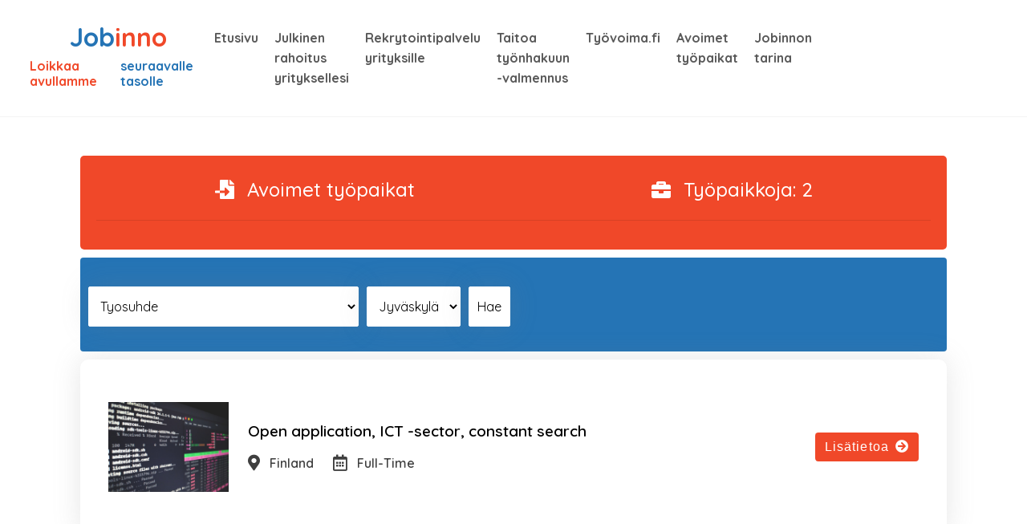

--- FILE ---
content_type: text/html; charset=UTF-8
request_url: https://www.jobinno.com/kaupunki/jyvaskyla/
body_size: 11769
content:
<!DOCTYPE html>
<html dir="ltr" lang="fi" prefix="og: https://ogp.me/ns#">
    <head>
        <!-- Korjaa FOUC -->
        <meta charset="UTF-8">
        <meta http-equiv="X-UA-Compatible" content="IE=edge">
        <meta name="viewport" content="width=device-width, initial-scale=1, shrink-to-fit=no">
        <meta name="author" content="Pepe Utriainen">
        <!-- Google Tag Manager -->
        <script>(function(w,d,s,l,i){w[l]=w[l]||[];w[l].push({'gtm.start':
        new Date().getTime(),event:'gtm.js'});var f=d.getElementsByTagName(s)[0],
        j=d.createElement(s),dl=l!='dataLayer'?'&l='+l:'';j.async=true;j.src=
        'https://www.googletagmanager.com/gtm.js?id='+i+dl;f.parentNode.insertBefore(j,f);
        })(window,document,'script','dataLayer','GTM-TL3LDTX');</script>
        <!-- End Google Tag Manager -->
        <!-- Bootstrap core CSS -->
        <!-- Custom styles for this template -->
        <style>.no-js { visibility: hidden; opacity: 0; } .js { visibility: visible; opacity: 1; }</style>
        <link rel="pingback" href="https://www.jobinno.com/xmlrpc.php">
        <title>Jyväskylä - Jobinno</title>

		<!-- All in One SEO 4.5.8 - aioseo.com -->
		<meta name="robots" content="max-image-preview:large" />
		<link rel="canonical" href="https://www.jobinno.com/kaupunki/jyvaskyla/" />
		<meta name="generator" content="All in One SEO (AIOSEO) 4.5.8" />
		<script type="application/ld+json" class="aioseo-schema">
			{"@context":"https:\/\/schema.org","@graph":[{"@type":"BreadcrumbList","@id":"https:\/\/www.jobinno.com\/kaupunki\/jyvaskyla\/#breadcrumblist","itemListElement":[{"@type":"ListItem","@id":"https:\/\/www.jobinno.com\/#listItem","position":1,"name":"Home","item":"https:\/\/www.jobinno.com\/","nextItem":"https:\/\/www.jobinno.com\/kaupunki\/jyvaskyla\/#listItem"},{"@type":"ListItem","@id":"https:\/\/www.jobinno.com\/kaupunki\/jyvaskyla\/#listItem","position":2,"name":"Jyv\u00e4skyl\u00e4","previousItem":"https:\/\/www.jobinno.com\/#listItem"}]},{"@type":"CollectionPage","@id":"https:\/\/www.jobinno.com\/kaupunki\/jyvaskyla\/#collectionpage","url":"https:\/\/www.jobinno.com\/kaupunki\/jyvaskyla\/","name":"Jyv\u00e4skyl\u00e4 - Jobinno","inLanguage":"fi","isPartOf":{"@id":"https:\/\/www.jobinno.com\/#website"},"breadcrumb":{"@id":"https:\/\/www.jobinno.com\/kaupunki\/jyvaskyla\/#breadcrumblist"}},{"@type":"Organization","@id":"https:\/\/www.jobinno.com\/#organization","name":"Jobinno","url":"https:\/\/www.jobinno.com\/","logo":{"@type":"ImageObject","url":"https:\/\/www.jobinno.com\/wp-content\/uploads\/2021\/11\/Jobinno-logo-hahmo-nelio\u0308.png","@id":"https:\/\/www.jobinno.com\/kaupunki\/jyvaskyla\/#organizationLogo","width":484,"height":361,"caption":"Jobinno auttaa sinua rekrytoinneissa ja julkisen rahoituksen haussa."},"image":{"@id":"https:\/\/www.jobinno.com\/#organizationLogo"},"sameAs":["https:\/\/www.facebook.com\/profile.php?id=100063652087148","https:\/\/www.instagram.com\/tyovoima\/","https:\/\/www.linkedin.com\/company\/18998927\/admin\/feed\/posts\/"],"contactPoint":{"@type":"ContactPoint","telephone":"+358447664141","contactType":"Customer Support"}},{"@type":"WebSite","@id":"https:\/\/www.jobinno.com\/#website","url":"https:\/\/www.jobinno.com\/","name":"Jobinno","description":"Jobinno","inLanguage":"fi","publisher":{"@id":"https:\/\/www.jobinno.com\/#organization"}}]}
		</script>
		<!-- All in One SEO -->

<link rel='dns-prefetch' href='//use.fontawesome.com' />
<link rel='dns-prefetch' href='//fonts.googleapis.com' />
<link rel="alternate" type="application/rss+xml" title="Jobinno &raquo; syöte" href="https://www.jobinno.com/feed/" />
<link rel="alternate" type="application/rss+xml" title="Jobinno &raquo; kommenttien syöte" href="https://www.jobinno.com/comments/feed/" />
<link rel="alternate" type="application/rss+xml" title="Syöte: Jobinno &raquo; Jyväskylä Kaupunki" href="https://www.jobinno.com/kaupunki/jyvaskyla/feed/" />
		<!-- This site uses the Google Analytics by MonsterInsights plugin v8.25.0 - Using Analytics tracking - https://www.monsterinsights.com/ -->
							<script src="//www.googletagmanager.com/gtag/js?id=G-5EKTXBVRCJ"  data-cfasync="false" data-wpfc-render="false" type="text/javascript" async></script>
			<script data-cfasync="false" data-wpfc-render="false" type="text/javascript">
				var mi_version = '8.25.0';
				var mi_track_user = true;
				var mi_no_track_reason = '';
								var MonsterInsightsDefaultLocations = {"page_location":"https:\/\/www.jobinno.com\/kaupunki\/jyvaskyla\/","page_referrer":"https:\/\/www.jobinno.com\/kaupunki\/jyvaskyla"};
				if ( typeof MonsterInsightsPrivacyGuardFilter === 'function' ) {
					var MonsterInsightsLocations = (typeof MonsterInsightsExcludeQuery === 'object') ? MonsterInsightsPrivacyGuardFilter( MonsterInsightsExcludeQuery ) : MonsterInsightsPrivacyGuardFilter( MonsterInsightsDefaultLocations );
				} else {
					var MonsterInsightsLocations = (typeof MonsterInsightsExcludeQuery === 'object') ? MonsterInsightsExcludeQuery : MonsterInsightsDefaultLocations;
				}

								var disableStrs = [
										'ga-disable-G-5EKTXBVRCJ',
									];

				/* Function to detect opted out users */
				function __gtagTrackerIsOptedOut() {
					for (var index = 0; index < disableStrs.length; index++) {
						if (document.cookie.indexOf(disableStrs[index] + '=true') > -1) {
							return true;
						}
					}

					return false;
				}

				/* Disable tracking if the opt-out cookie exists. */
				if (__gtagTrackerIsOptedOut()) {
					for (var index = 0; index < disableStrs.length; index++) {
						window[disableStrs[index]] = true;
					}
				}

				/* Opt-out function */
				function __gtagTrackerOptout() {
					for (var index = 0; index < disableStrs.length; index++) {
						document.cookie = disableStrs[index] + '=true; expires=Thu, 31 Dec 2099 23:59:59 UTC; path=/';
						window[disableStrs[index]] = true;
					}
				}

				if ('undefined' === typeof gaOptout) {
					function gaOptout() {
						__gtagTrackerOptout();
					}
				}
								window.dataLayer = window.dataLayer || [];

				window.MonsterInsightsDualTracker = {
					helpers: {},
					trackers: {},
				};
				if (mi_track_user) {
					function __gtagDataLayer() {
						dataLayer.push(arguments);
					}

					function __gtagTracker(type, name, parameters) {
						if (!parameters) {
							parameters = {};
						}

						if (parameters.send_to) {
							__gtagDataLayer.apply(null, arguments);
							return;
						}

						if (type === 'event') {
														parameters.send_to = monsterinsights_frontend.v4_id;
							var hookName = name;
							if (typeof parameters['event_category'] !== 'undefined') {
								hookName = parameters['event_category'] + ':' + name;
							}

							if (typeof MonsterInsightsDualTracker.trackers[hookName] !== 'undefined') {
								MonsterInsightsDualTracker.trackers[hookName](parameters);
							} else {
								__gtagDataLayer('event', name, parameters);
							}
							
						} else {
							__gtagDataLayer.apply(null, arguments);
						}
					}

					__gtagTracker('js', new Date());
					__gtagTracker('set', {
						'developer_id.dZGIzZG': true,
											});
					if ( MonsterInsightsLocations.page_location ) {
						__gtagTracker('set', MonsterInsightsLocations);
					}
										__gtagTracker('config', 'G-5EKTXBVRCJ', {"forceSSL":"true","link_attribution":"true"} );
															window.gtag = __gtagTracker;										(function () {
						/* https://developers.google.com/analytics/devguides/collection/analyticsjs/ */
						/* ga and __gaTracker compatibility shim. */
						var noopfn = function () {
							return null;
						};
						var newtracker = function () {
							return new Tracker();
						};
						var Tracker = function () {
							return null;
						};
						var p = Tracker.prototype;
						p.get = noopfn;
						p.set = noopfn;
						p.send = function () {
							var args = Array.prototype.slice.call(arguments);
							args.unshift('send');
							__gaTracker.apply(null, args);
						};
						var __gaTracker = function () {
							var len = arguments.length;
							if (len === 0) {
								return;
							}
							var f = arguments[len - 1];
							if (typeof f !== 'object' || f === null || typeof f.hitCallback !== 'function') {
								if ('send' === arguments[0]) {
									var hitConverted, hitObject = false, action;
									if ('event' === arguments[1]) {
										if ('undefined' !== typeof arguments[3]) {
											hitObject = {
												'eventAction': arguments[3],
												'eventCategory': arguments[2],
												'eventLabel': arguments[4],
												'value': arguments[5] ? arguments[5] : 1,
											}
										}
									}
									if ('pageview' === arguments[1]) {
										if ('undefined' !== typeof arguments[2]) {
											hitObject = {
												'eventAction': 'page_view',
												'page_path': arguments[2],
											}
										}
									}
									if (typeof arguments[2] === 'object') {
										hitObject = arguments[2];
									}
									if (typeof arguments[5] === 'object') {
										Object.assign(hitObject, arguments[5]);
									}
									if ('undefined' !== typeof arguments[1].hitType) {
										hitObject = arguments[1];
										if ('pageview' === hitObject.hitType) {
											hitObject.eventAction = 'page_view';
										}
									}
									if (hitObject) {
										action = 'timing' === arguments[1].hitType ? 'timing_complete' : hitObject.eventAction;
										hitConverted = mapArgs(hitObject);
										__gtagTracker('event', action, hitConverted);
									}
								}
								return;
							}

							function mapArgs(args) {
								var arg, hit = {};
								var gaMap = {
									'eventCategory': 'event_category',
									'eventAction': 'event_action',
									'eventLabel': 'event_label',
									'eventValue': 'event_value',
									'nonInteraction': 'non_interaction',
									'timingCategory': 'event_category',
									'timingVar': 'name',
									'timingValue': 'value',
									'timingLabel': 'event_label',
									'page': 'page_path',
									'location': 'page_location',
									'title': 'page_title',
									'referrer' : 'page_referrer',
								};
								for (arg in args) {
																		if (!(!args.hasOwnProperty(arg) || !gaMap.hasOwnProperty(arg))) {
										hit[gaMap[arg]] = args[arg];
									} else {
										hit[arg] = args[arg];
									}
								}
								return hit;
							}

							try {
								f.hitCallback();
							} catch (ex) {
							}
						};
						__gaTracker.create = newtracker;
						__gaTracker.getByName = newtracker;
						__gaTracker.getAll = function () {
							return [];
						};
						__gaTracker.remove = noopfn;
						__gaTracker.loaded = true;
						window['__gaTracker'] = __gaTracker;
					})();
									} else {
										console.log("");
					(function () {
						function __gtagTracker() {
							return null;
						}

						window['__gtagTracker'] = __gtagTracker;
						window['gtag'] = __gtagTracker;
					})();
									}
			</script>
				<!-- / Google Analytics by MonsterInsights -->
		<script type="text/javascript">
/* <![CDATA[ */
window._wpemojiSettings = {"baseUrl":"https:\/\/s.w.org\/images\/core\/emoji\/15.0.3\/72x72\/","ext":".png","svgUrl":"https:\/\/s.w.org\/images\/core\/emoji\/15.0.3\/svg\/","svgExt":".svg","source":{"concatemoji":"https:\/\/www.jobinno.com\/wp-includes\/js\/wp-emoji-release.min.js?ver=6.6.4"}};
/*! This file is auto-generated */
!function(i,n){var o,s,e;function c(e){try{var t={supportTests:e,timestamp:(new Date).valueOf()};sessionStorage.setItem(o,JSON.stringify(t))}catch(e){}}function p(e,t,n){e.clearRect(0,0,e.canvas.width,e.canvas.height),e.fillText(t,0,0);var t=new Uint32Array(e.getImageData(0,0,e.canvas.width,e.canvas.height).data),r=(e.clearRect(0,0,e.canvas.width,e.canvas.height),e.fillText(n,0,0),new Uint32Array(e.getImageData(0,0,e.canvas.width,e.canvas.height).data));return t.every(function(e,t){return e===r[t]})}function u(e,t,n){switch(t){case"flag":return n(e,"\ud83c\udff3\ufe0f\u200d\u26a7\ufe0f","\ud83c\udff3\ufe0f\u200b\u26a7\ufe0f")?!1:!n(e,"\ud83c\uddfa\ud83c\uddf3","\ud83c\uddfa\u200b\ud83c\uddf3")&&!n(e,"\ud83c\udff4\udb40\udc67\udb40\udc62\udb40\udc65\udb40\udc6e\udb40\udc67\udb40\udc7f","\ud83c\udff4\u200b\udb40\udc67\u200b\udb40\udc62\u200b\udb40\udc65\u200b\udb40\udc6e\u200b\udb40\udc67\u200b\udb40\udc7f");case"emoji":return!n(e,"\ud83d\udc26\u200d\u2b1b","\ud83d\udc26\u200b\u2b1b")}return!1}function f(e,t,n){var r="undefined"!=typeof WorkerGlobalScope&&self instanceof WorkerGlobalScope?new OffscreenCanvas(300,150):i.createElement("canvas"),a=r.getContext("2d",{willReadFrequently:!0}),o=(a.textBaseline="top",a.font="600 32px Arial",{});return e.forEach(function(e){o[e]=t(a,e,n)}),o}function t(e){var t=i.createElement("script");t.src=e,t.defer=!0,i.head.appendChild(t)}"undefined"!=typeof Promise&&(o="wpEmojiSettingsSupports",s=["flag","emoji"],n.supports={everything:!0,everythingExceptFlag:!0},e=new Promise(function(e){i.addEventListener("DOMContentLoaded",e,{once:!0})}),new Promise(function(t){var n=function(){try{var e=JSON.parse(sessionStorage.getItem(o));if("object"==typeof e&&"number"==typeof e.timestamp&&(new Date).valueOf()<e.timestamp+604800&&"object"==typeof e.supportTests)return e.supportTests}catch(e){}return null}();if(!n){if("undefined"!=typeof Worker&&"undefined"!=typeof OffscreenCanvas&&"undefined"!=typeof URL&&URL.createObjectURL&&"undefined"!=typeof Blob)try{var e="postMessage("+f.toString()+"("+[JSON.stringify(s),u.toString(),p.toString()].join(",")+"));",r=new Blob([e],{type:"text/javascript"}),a=new Worker(URL.createObjectURL(r),{name:"wpTestEmojiSupports"});return void(a.onmessage=function(e){c(n=e.data),a.terminate(),t(n)})}catch(e){}c(n=f(s,u,p))}t(n)}).then(function(e){for(var t in e)n.supports[t]=e[t],n.supports.everything=n.supports.everything&&n.supports[t],"flag"!==t&&(n.supports.everythingExceptFlag=n.supports.everythingExceptFlag&&n.supports[t]);n.supports.everythingExceptFlag=n.supports.everythingExceptFlag&&!n.supports.flag,n.DOMReady=!1,n.readyCallback=function(){n.DOMReady=!0}}).then(function(){return e}).then(function(){var e;n.supports.everything||(n.readyCallback(),(e=n.source||{}).concatemoji?t(e.concatemoji):e.wpemoji&&e.twemoji&&(t(e.twemoji),t(e.wpemoji)))}))}((window,document),window._wpemojiSettings);
/* ]]> */
</script>
<style id='wp-emoji-styles-inline-css' type='text/css'>

	img.wp-smiley, img.emoji {
		display: inline !important;
		border: none !important;
		box-shadow: none !important;
		height: 1em !important;
		width: 1em !important;
		margin: 0 0.07em !important;
		vertical-align: -0.1em !important;
		background: none !important;
		padding: 0 !important;
	}
</style>
<link data-optimized="1" rel='stylesheet' id='wp-block-library-css' href='https://www.jobinno.com/wp-content/litespeed/css/4892958f43fe7b3658fbce9bfd0cc6f2.css?ver=7f504' type='text/css' media='all' />
<style id='classic-theme-styles-inline-css' type='text/css'>
/*! This file is auto-generated */
.wp-block-button__link{color:#fff;background-color:#32373c;border-radius:9999px;box-shadow:none;text-decoration:none;padding:calc(.667em + 2px) calc(1.333em + 2px);font-size:1.125em}.wp-block-file__button{background:#32373c;color:#fff;text-decoration:none}
</style>
<style id='global-styles-inline-css' type='text/css'>
:root{--wp--preset--aspect-ratio--square: 1;--wp--preset--aspect-ratio--4-3: 4/3;--wp--preset--aspect-ratio--3-4: 3/4;--wp--preset--aspect-ratio--3-2: 3/2;--wp--preset--aspect-ratio--2-3: 2/3;--wp--preset--aspect-ratio--16-9: 16/9;--wp--preset--aspect-ratio--9-16: 9/16;--wp--preset--color--black: #000000;--wp--preset--color--cyan-bluish-gray: #abb8c3;--wp--preset--color--white: #ffffff;--wp--preset--color--pale-pink: #f78da7;--wp--preset--color--vivid-red: #cf2e2e;--wp--preset--color--luminous-vivid-orange: #ff6900;--wp--preset--color--luminous-vivid-amber: #fcb900;--wp--preset--color--light-green-cyan: #7bdcb5;--wp--preset--color--vivid-green-cyan: #00d084;--wp--preset--color--pale-cyan-blue: #8ed1fc;--wp--preset--color--vivid-cyan-blue: #0693e3;--wp--preset--color--vivid-purple: #9b51e0;--wp--preset--gradient--vivid-cyan-blue-to-vivid-purple: linear-gradient(135deg,rgba(6,147,227,1) 0%,rgb(155,81,224) 100%);--wp--preset--gradient--light-green-cyan-to-vivid-green-cyan: linear-gradient(135deg,rgb(122,220,180) 0%,rgb(0,208,130) 100%);--wp--preset--gradient--luminous-vivid-amber-to-luminous-vivid-orange: linear-gradient(135deg,rgba(252,185,0,1) 0%,rgba(255,105,0,1) 100%);--wp--preset--gradient--luminous-vivid-orange-to-vivid-red: linear-gradient(135deg,rgba(255,105,0,1) 0%,rgb(207,46,46) 100%);--wp--preset--gradient--very-light-gray-to-cyan-bluish-gray: linear-gradient(135deg,rgb(238,238,238) 0%,rgb(169,184,195) 100%);--wp--preset--gradient--cool-to-warm-spectrum: linear-gradient(135deg,rgb(74,234,220) 0%,rgb(151,120,209) 20%,rgb(207,42,186) 40%,rgb(238,44,130) 60%,rgb(251,105,98) 80%,rgb(254,248,76) 100%);--wp--preset--gradient--blush-light-purple: linear-gradient(135deg,rgb(255,206,236) 0%,rgb(152,150,240) 100%);--wp--preset--gradient--blush-bordeaux: linear-gradient(135deg,rgb(254,205,165) 0%,rgb(254,45,45) 50%,rgb(107,0,62) 100%);--wp--preset--gradient--luminous-dusk: linear-gradient(135deg,rgb(255,203,112) 0%,rgb(199,81,192) 50%,rgb(65,88,208) 100%);--wp--preset--gradient--pale-ocean: linear-gradient(135deg,rgb(255,245,203) 0%,rgb(182,227,212) 50%,rgb(51,167,181) 100%);--wp--preset--gradient--electric-grass: linear-gradient(135deg,rgb(202,248,128) 0%,rgb(113,206,126) 100%);--wp--preset--gradient--midnight: linear-gradient(135deg,rgb(2,3,129) 0%,rgb(40,116,252) 100%);--wp--preset--font-size--small: 13px;--wp--preset--font-size--medium: 20px;--wp--preset--font-size--large: 36px;--wp--preset--font-size--x-large: 42px;--wp--preset--spacing--20: 0.44rem;--wp--preset--spacing--30: 0.67rem;--wp--preset--spacing--40: 1rem;--wp--preset--spacing--50: 1.5rem;--wp--preset--spacing--60: 2.25rem;--wp--preset--spacing--70: 3.38rem;--wp--preset--spacing--80: 5.06rem;--wp--preset--shadow--natural: 6px 6px 9px rgba(0, 0, 0, 0.2);--wp--preset--shadow--deep: 12px 12px 50px rgba(0, 0, 0, 0.4);--wp--preset--shadow--sharp: 6px 6px 0px rgba(0, 0, 0, 0.2);--wp--preset--shadow--outlined: 6px 6px 0px -3px rgba(255, 255, 255, 1), 6px 6px rgba(0, 0, 0, 1);--wp--preset--shadow--crisp: 6px 6px 0px rgba(0, 0, 0, 1);}:where(.is-layout-flex){gap: 0.5em;}:where(.is-layout-grid){gap: 0.5em;}body .is-layout-flex{display: flex;}.is-layout-flex{flex-wrap: wrap;align-items: center;}.is-layout-flex > :is(*, div){margin: 0;}body .is-layout-grid{display: grid;}.is-layout-grid > :is(*, div){margin: 0;}:where(.wp-block-columns.is-layout-flex){gap: 2em;}:where(.wp-block-columns.is-layout-grid){gap: 2em;}:where(.wp-block-post-template.is-layout-flex){gap: 1.25em;}:where(.wp-block-post-template.is-layout-grid){gap: 1.25em;}.has-black-color{color: var(--wp--preset--color--black) !important;}.has-cyan-bluish-gray-color{color: var(--wp--preset--color--cyan-bluish-gray) !important;}.has-white-color{color: var(--wp--preset--color--white) !important;}.has-pale-pink-color{color: var(--wp--preset--color--pale-pink) !important;}.has-vivid-red-color{color: var(--wp--preset--color--vivid-red) !important;}.has-luminous-vivid-orange-color{color: var(--wp--preset--color--luminous-vivid-orange) !important;}.has-luminous-vivid-amber-color{color: var(--wp--preset--color--luminous-vivid-amber) !important;}.has-light-green-cyan-color{color: var(--wp--preset--color--light-green-cyan) !important;}.has-vivid-green-cyan-color{color: var(--wp--preset--color--vivid-green-cyan) !important;}.has-pale-cyan-blue-color{color: var(--wp--preset--color--pale-cyan-blue) !important;}.has-vivid-cyan-blue-color{color: var(--wp--preset--color--vivid-cyan-blue) !important;}.has-vivid-purple-color{color: var(--wp--preset--color--vivid-purple) !important;}.has-black-background-color{background-color: var(--wp--preset--color--black) !important;}.has-cyan-bluish-gray-background-color{background-color: var(--wp--preset--color--cyan-bluish-gray) !important;}.has-white-background-color{background-color: var(--wp--preset--color--white) !important;}.has-pale-pink-background-color{background-color: var(--wp--preset--color--pale-pink) !important;}.has-vivid-red-background-color{background-color: var(--wp--preset--color--vivid-red) !important;}.has-luminous-vivid-orange-background-color{background-color: var(--wp--preset--color--luminous-vivid-orange) !important;}.has-luminous-vivid-amber-background-color{background-color: var(--wp--preset--color--luminous-vivid-amber) !important;}.has-light-green-cyan-background-color{background-color: var(--wp--preset--color--light-green-cyan) !important;}.has-vivid-green-cyan-background-color{background-color: var(--wp--preset--color--vivid-green-cyan) !important;}.has-pale-cyan-blue-background-color{background-color: var(--wp--preset--color--pale-cyan-blue) !important;}.has-vivid-cyan-blue-background-color{background-color: var(--wp--preset--color--vivid-cyan-blue) !important;}.has-vivid-purple-background-color{background-color: var(--wp--preset--color--vivid-purple) !important;}.has-black-border-color{border-color: var(--wp--preset--color--black) !important;}.has-cyan-bluish-gray-border-color{border-color: var(--wp--preset--color--cyan-bluish-gray) !important;}.has-white-border-color{border-color: var(--wp--preset--color--white) !important;}.has-pale-pink-border-color{border-color: var(--wp--preset--color--pale-pink) !important;}.has-vivid-red-border-color{border-color: var(--wp--preset--color--vivid-red) !important;}.has-luminous-vivid-orange-border-color{border-color: var(--wp--preset--color--luminous-vivid-orange) !important;}.has-luminous-vivid-amber-border-color{border-color: var(--wp--preset--color--luminous-vivid-amber) !important;}.has-light-green-cyan-border-color{border-color: var(--wp--preset--color--light-green-cyan) !important;}.has-vivid-green-cyan-border-color{border-color: var(--wp--preset--color--vivid-green-cyan) !important;}.has-pale-cyan-blue-border-color{border-color: var(--wp--preset--color--pale-cyan-blue) !important;}.has-vivid-cyan-blue-border-color{border-color: var(--wp--preset--color--vivid-cyan-blue) !important;}.has-vivid-purple-border-color{border-color: var(--wp--preset--color--vivid-purple) !important;}.has-vivid-cyan-blue-to-vivid-purple-gradient-background{background: var(--wp--preset--gradient--vivid-cyan-blue-to-vivid-purple) !important;}.has-light-green-cyan-to-vivid-green-cyan-gradient-background{background: var(--wp--preset--gradient--light-green-cyan-to-vivid-green-cyan) !important;}.has-luminous-vivid-amber-to-luminous-vivid-orange-gradient-background{background: var(--wp--preset--gradient--luminous-vivid-amber-to-luminous-vivid-orange) !important;}.has-luminous-vivid-orange-to-vivid-red-gradient-background{background: var(--wp--preset--gradient--luminous-vivid-orange-to-vivid-red) !important;}.has-very-light-gray-to-cyan-bluish-gray-gradient-background{background: var(--wp--preset--gradient--very-light-gray-to-cyan-bluish-gray) !important;}.has-cool-to-warm-spectrum-gradient-background{background: var(--wp--preset--gradient--cool-to-warm-spectrum) !important;}.has-blush-light-purple-gradient-background{background: var(--wp--preset--gradient--blush-light-purple) !important;}.has-blush-bordeaux-gradient-background{background: var(--wp--preset--gradient--blush-bordeaux) !important;}.has-luminous-dusk-gradient-background{background: var(--wp--preset--gradient--luminous-dusk) !important;}.has-pale-ocean-gradient-background{background: var(--wp--preset--gradient--pale-ocean) !important;}.has-electric-grass-gradient-background{background: var(--wp--preset--gradient--electric-grass) !important;}.has-midnight-gradient-background{background: var(--wp--preset--gradient--midnight) !important;}.has-small-font-size{font-size: var(--wp--preset--font-size--small) !important;}.has-medium-font-size{font-size: var(--wp--preset--font-size--medium) !important;}.has-large-font-size{font-size: var(--wp--preset--font-size--large) !important;}.has-x-large-font-size{font-size: var(--wp--preset--font-size--x-large) !important;}
:where(.wp-block-post-template.is-layout-flex){gap: 1.25em;}:where(.wp-block-post-template.is-layout-grid){gap: 1.25em;}
:where(.wp-block-columns.is-layout-flex){gap: 2em;}:where(.wp-block-columns.is-layout-grid){gap: 2em;}
:root :where(.wp-block-pullquote){font-size: 1.5em;line-height: 1.6;}
</style>
<link data-optimized="1" rel='stylesheet' id='searchandfilter-css' href='https://www.jobinno.com/wp-content/litespeed/css/4fdc8940a47ed96cfc6990293e32c27b.css?ver=666da' type='text/css' media='all' />
<link data-optimized="1" rel='stylesheet' id='jobinno_teema-bootstrap-css' href='https://www.jobinno.com/wp-content/litespeed/css/fe987a48739fe58b0f3b3638323e6531.css?ver=e6531' type='text/css' media='all' />
<link data-optimized="1" rel='stylesheet' id='jobinno_teema-header-css' href='https://www.jobinno.com/wp-content/litespeed/css/14541b2ac28f277a0242c45caddc129f.css?ver=c129f' type='text/css' media='all' />
<link data-optimized="1" rel='stylesheet' id='jobinno_teema-jobinnoprimarytyyli-css' href='https://www.jobinno.com/wp-content/litespeed/css/60c0eb098493641bcd4eb444a11e7561.css?ver=e7561' type='text/css' media='all' />
<link rel='stylesheet' id='jobinno_teema-all-css' href='https://use.fontawesome.com/releases/v5.13.1/css/all.css' type='text/css' media='all' />
<link data-optimized="1" rel='stylesheet' id='jobinno_teema-animaatiot-css' href='https://www.jobinno.com/wp-content/litespeed/css/f6e29d941e8b310ba3dfd1bf36f1f628.css?ver=1f628' type='text/css' media='all' />
<link data-optimized="1" rel='stylesheet' id='jobinno_teema-style-css' href='https://www.jobinno.com/wp-content/litespeed/css/97e67548ac4ea33d81f312d04fcd17c3.css?ver=d17c3' type='text/css' media='all' />
<link data-optimized="1" rel='stylesheet' id='jobinno_teema-owlcarousel-css' href='https://www.jobinno.com/wp-content/litespeed/css/0068e8d470f4ec79475cce711b3c190f.css?ver=c190f' type='text/css' media='all' />
<link data-optimized="1" rel='stylesheet' id='jobinno_teema-owlthemedefault-css' href='https://www.jobinno.com/wp-content/litespeed/css/3cd5f8d5dd8a487cbad23471a8a009c1.css?ver=009c1' type='text/css' media='all' />
<link rel='stylesheet' id='jobinno_teema-style-1-css' href='https://fonts.googleapis.com/icon?family=Material+Icons' type='text/css' media='all' />
<link rel='stylesheet' id='googleFonts-css' href='https://fonts.googleapis.com/css2?family=Quicksand%3Awght%40300%3B400%3B500%3B600%3B700&#038;display=swap&#038;ver=6.6.4' type='text/css' media='all' />
<script type="text/javascript" src="https://www.jobinno.com/wp-content/plugins/google-analytics-for-wordpress/assets/js/frontend-gtag.min.js?ver=8.25.0" id="monsterinsights-frontend-script-js"></script>
<script data-cfasync="false" data-wpfc-render="false" type="text/javascript" id='monsterinsights-frontend-script-js-extra'>/* <![CDATA[ */
var monsterinsights_frontend = {"js_events_tracking":"true","download_extensions":"doc,pdf,ppt,zip,xls,docx,pptx,xlsx","inbound_paths":"[{\"path\":\"\\\/go\\\/\",\"label\":\"affiliate\"},{\"path\":\"\\\/recommend\\\/\",\"label\":\"affiliate\"}]","home_url":"https:\/\/www.jobinno.com","hash_tracking":"false","v4_id":"G-5EKTXBVRCJ"};/* ]]> */
</script>
<script type="text/javascript" id="inline-script-1-js-after">
/* <![CDATA[ */
(function(H){H.className=H.className.replace(/\bno-js\b/,'js')})(document.documentElement)
/* ]]> */
</script>
<script type="text/javascript" id="pushengage-sdk-init-js-after">
/* <![CDATA[ */
console.error("You haven’t finished setting up your site with PushEngage. Please connect your account!!");
/* ]]> */
</script>
<link rel="https://api.w.org/" href="https://www.jobinno.com/wp-json/" /><link rel="alternate" title="JSON" type="application/json" href="https://www.jobinno.com/wp-json/wp/v2/kaupunki/24" /><link rel="EditURI" type="application/rsd+xml" title="RSD" href="https://www.jobinno.com/xmlrpc.php?rsd" />

		<style type="text/css" id="wp-custom-css">
			p {
	font-size: 1.1rem;
	letter-spacing: 1px;
	line-height: 1.7rem;
}

/*Atribuutti tekstin automaattinen responsiivisuus*/

.atribuutit-laatikko h3 {
	font-size: clamp(1rem, 2vw, 1.5rem); 
}

/*Leikkaa kirjaimen*/
.osasto-2-tekstisisalto {
	word-break: break-word;
}

.navbar {
  background: #2C3E50;
}
.navbar .navbar-nav li a {
  color: #eee;
}
.navbar .navbar-nav li a:hover, .navbar .navbar-nav li a:focus, .navbar .navbar-nav li a:active {
  color: #18BC9C !important;
  background-color: transparent !important;
  -webkit-box-shadow: none !important;
  -moz-box-shadow: none !important;
  box-shadow: none !important;
}

.nav-item {
	padding: 10px;
} 

@media (max-width:1025px) {
    .dropdown-menu {
    transform: translate3d(0px, 0px, 0px) !important;
    margin-bottom: 20px;
	position: relative !important;
    width: 100%;
	}
}		</style>
		<style id="wpforms-css-vars-root">
				:root {
					--wpforms-field-border-radius: 3px;
--wpforms-field-background-color: #ffffff;
--wpforms-field-border-color: rgba( 0, 0, 0, 0.25 );
--wpforms-field-text-color: rgba( 0, 0, 0, 0.7 );
--wpforms-label-color: rgba( 0, 0, 0, 0.85 );
--wpforms-label-sublabel-color: rgba( 0, 0, 0, 0.55 );
--wpforms-label-error-color: #d63637;
--wpforms-button-border-radius: 3px;
--wpforms-button-background-color: #066aab;
--wpforms-button-text-color: #ffffff;
--wpforms-page-break-color: #066aab;
--wpforms-field-size-input-height: 43px;
--wpforms-field-size-input-spacing: 15px;
--wpforms-field-size-font-size: 16px;
--wpforms-field-size-line-height: 19px;
--wpforms-field-size-padding-h: 14px;
--wpforms-field-size-checkbox-size: 16px;
--wpforms-field-size-sublabel-spacing: 5px;
--wpforms-field-size-icon-size: 1;
--wpforms-label-size-font-size: 16px;
--wpforms-label-size-line-height: 19px;
--wpforms-label-size-sublabel-font-size: 14px;
--wpforms-label-size-sublabel-line-height: 17px;
--wpforms-button-size-font-size: 17px;
--wpforms-button-size-height: 41px;
--wpforms-button-size-padding-h: 15px;
--wpforms-button-size-margin-top: 10px;

				}
			</style>    </head>
    <body class="archive tax-kaupunki term-jyvaskyla term-24">
                <header class="header">
            <div class="overlay has-fade"></div>
            <nav class="container-fluid">
                <div class="row">
                    <div class="col-lg-12 headeri-wrapperi">
                        <a href="https://www.jobinno.com" class="header__logo" style="grid-area:logo;"><div class="logo-wrapperi">
                                <h2 style="display: inline-block; font-weight: 700; text-align: center;"><span style="color: var(--otsikko-1-vari);">Job</span><span style="color: var(--otsikko-2-vari);">inno</span></h2>
                                <h6 class="jobinno-slogan" style="font-weight: 700;"><span style="color: var(--otsikko-2-vari);">Loikkaa avullamme</span><span class="ml-1" style="color: var(--otsikko-1-vari);">seuraavalle tasolle</span></h6>
                            </div> </a>
                        <a id="btnHamburger" href="#" class="header__toggle hide-for-desktop" style="grid-area:nappi;"> <span></span> <span></span> <span></span> </a>
                        <div class="header__links hide-for-mobile" style="grid-area:navi;">
                            <ul id="menu-jobinno" class="d-flex d-lg-flex d-md-flex d-sm-flex flex-lg-row flex-md-row flex-row flex-sm-row justify-content-around justify-content-lg-around justify-content-md-around justify-content-sm-around ml-auto mt-2 mt-lg-0 navbar-nav"><li itemscope="itemscope" itemtype="https://www.schema.org/SiteNavigationElement" id="menu-item-1111" class="menu-item menu-item-type-custom menu-item-object-custom menu-item-home menu-item-1111 nav-item"><a title="Etusivu" href="https://www.jobinno.com/" class="nav-link">Etusivu</a></li>
<li itemscope="itemscope" itemtype="https://www.schema.org/SiteNavigationElement" id="menu-item-1293" class="menu-item menu-item-type-post_type menu-item-object-page menu-item-1293 nav-item"><a title="Julkinen rahoitus yrityksellesi" href="https://www.jobinno.com/autamme-yritystasi-tekemaan-julkisen-rahoitushakemuksen/" class="nav-link">Julkinen rahoitus yrityksellesi</a></li>
<li itemscope="itemscope" itemtype="https://www.schema.org/SiteNavigationElement" id="menu-item-1106" class="menu-item menu-item-type-post_type menu-item-object-page menu-item-1106 nav-item"><a title="Rekrytointipalvelu yrityksille" href="https://www.jobinno.com/autamme-rekrytoinneissa/" class="nav-link">Rekrytointipalvelu yrityksille</a></li>
<li itemscope="itemscope" itemtype="https://www.schema.org/SiteNavigationElement" id="menu-item-1187" class="menu-item menu-item-type-post_type menu-item-object-page menu-item-1187 nav-item"><a title="Taitoa työnhakuun -valmennus" href="https://www.jobinno.com/taitoa-tyonhakuun/" class="nav-link">Taitoa työnhakuun -valmennus</a></li>
<li itemscope="itemscope" itemtype="https://www.schema.org/SiteNavigationElement" id="menu-item-1107" class="menu-item menu-item-type-post_type menu-item-object-page menu-item-1107 nav-item"><a title="Työvoima.fi" href="https://www.jobinno.com/tyovoima/" class="nav-link">Työvoima.fi</a></li>
<li itemscope="itemscope" itemtype="https://www.schema.org/SiteNavigationElement" id="menu-item-1108" class="menu-item menu-item-type-post_type menu-item-object-page menu-item-1108 nav-item"><a title="Avoimet työpaikat" href="https://www.jobinno.com/search/" class="nav-link">Avoimet työpaikat</a></li>
<li itemscope="itemscope" itemtype="https://www.schema.org/SiteNavigationElement" id="menu-item-1109" class="menu-item menu-item-type-post_type menu-item-object-page menu-item-1109 nav-item"><a title="Jobinnon tarina" href="https://www.jobinno.com/tarinamme/" class="nav-link">Jobinnon tarina</a></li>
</ul>                        </div>
                    </div>
                </div>
            </nav>
            <div class="header__menu has-fade text-center">
                <ul id="menu-jobinno-1" class="navbar-nav mt-2 mt-lg-0 ml-auto "><li itemscope="itemscope" itemtype="https://www.schema.org/SiteNavigationElement" class="menu-item menu-item-type-custom menu-item-object-custom menu-item-home menu-item-1111 nav-item"><a title="Etusivu" href="https://www.jobinno.com/" class="nav-link">Etusivu</a></li>
<li itemscope="itemscope" itemtype="https://www.schema.org/SiteNavigationElement" class="menu-item menu-item-type-post_type menu-item-object-page menu-item-1293 nav-item"><a title="Julkinen rahoitus yrityksellesi" href="https://www.jobinno.com/autamme-yritystasi-tekemaan-julkisen-rahoitushakemuksen/" class="nav-link">Julkinen rahoitus yrityksellesi</a></li>
<li itemscope="itemscope" itemtype="https://www.schema.org/SiteNavigationElement" class="menu-item menu-item-type-post_type menu-item-object-page menu-item-1106 nav-item"><a title="Rekrytointipalvelu yrityksille" href="https://www.jobinno.com/autamme-rekrytoinneissa/" class="nav-link">Rekrytointipalvelu yrityksille</a></li>
<li itemscope="itemscope" itemtype="https://www.schema.org/SiteNavigationElement" class="menu-item menu-item-type-post_type menu-item-object-page menu-item-1187 nav-item"><a title="Taitoa työnhakuun -valmennus" href="https://www.jobinno.com/taitoa-tyonhakuun/" class="nav-link">Taitoa työnhakuun -valmennus</a></li>
<li itemscope="itemscope" itemtype="https://www.schema.org/SiteNavigationElement" class="menu-item menu-item-type-post_type menu-item-object-page menu-item-1107 nav-item"><a title="Työvoima.fi" href="https://www.jobinno.com/tyovoima/" class="nav-link">Työvoima.fi</a></li>
<li itemscope="itemscope" itemtype="https://www.schema.org/SiteNavigationElement" class="menu-item menu-item-type-post_type menu-item-object-page menu-item-1108 nav-item"><a title="Avoimet työpaikat" href="https://www.jobinno.com/search/" class="nav-link">Avoimet työpaikat</a></li>
<li itemscope="itemscope" itemtype="https://www.schema.org/SiteNavigationElement" class="menu-item menu-item-type-post_type menu-item-object-page menu-item-1109 nav-item"><a title="Jobinnon tarina" href="https://www.jobinno.com/tarinamme/" class="nav-link">Jobinnon tarina</a></li>
</ul>            </div>
        </header>
        <main>
        <!-- Bootstrap core JavaScript
    ================================================== -->
        <!-- Placed at the end of the document so the pages load faster -->
        <main class="primary-content tyopaikkailmoitus-archive-page">
            <div class="container py-5">
                <div class="col-lg-12 col-sm-12 mx-auto">
                    <div class="sisalto">
                        <div class="tyopaikkahaku-osasto-1">
                            <div class="seliteboksi">
                                <h4 class="mt-2"><i class="fas fa-file-import mr-3"></i>Avoimet työpaikat</h4>
                                <h4 class="mt-2"><i class="fas fa-briefcase mr-3"></i>Työpaikkoja: 2</h4>
                            </div>
                            <hr/>
                            <span></span>
                        </div>
                        <div class="tyopaikka-haku-widgetti">
                                                            <p><li id="custom_html-7" class="widget_text widget widget_custom_html"><div class="textwidget custom-html-widget">
				<form action="" method="post" class="searchandfilter">
					<div><ul><li><select  name='oftyosuhde' id='oftyosuhde' class='postform'>
	<option value='0' selected='selected'>Tyosuhde</option>
	<option class="level-0" value="15">Kokoaikainen tai osa-aikainen työsuhde</option>
	<option class="level-0" value="8">Määräaikainen työsuhde</option>
</select>
<input type="hidden" name="oftyosuhde_operator" value="and" /></li><li><select  name='ofkaupunki' id='ofkaupunki' class='postform'>
	<option value='0'>Kaupunki</option>
	<option class="level-0" value="12">Espoo</option>
	<option class="level-0" value="11">Helsinki</option>
	<option class="level-0" value="24" selected="selected">Jyväskylä</option>
	<option class="level-0" value="9">Kuopio</option>
	<option class="level-0" value="13">Oulu</option>
	<option class="level-0" value="14">Tampere</option>
	<option class="level-0" value="18">Vantaa</option>
</select>
<input type="hidden" name="ofkaupunki_operator" value="and" /></li><li><input type="hidden" name="ofsubmitted" value="1"><input type="submit" value="Hae"></li></ul></div></form></div></li></p>
                                                    </div>
                        <div class="career-search mb-60">
                            <div class="filter-result">
                                                                                                                                                    <div class="job-box d-md-flex align-items-center justify-content-between mb-30">
                                            <div class="job-left my-4 d-md-flex align-items-center flex-wrap">
                                                <div class="img-holder mr-md-4 mb-md-0 mb-4 mx-auto mx-md-0 d-md-none d-lg-flex">
                                                    <img src="https://www.jobinno.com/wp-content/uploads/2021/03/Linux-coding.jpg" class="attachment-full size-full wp-post-image" alt="" style="width: 100%;" decoding="async" fetchpriority="high" srcset="https://www.jobinno.com/wp-content/uploads/2021/03/Linux-coding.jpg 640w, https://www.jobinno.com/wp-content/uploads/2021/03/Linux-coding-300x225.jpg 300w" sizes="(max-width: 640px) 100vw, 640px" />                                                </div>
                                                <div class="job-content">
                                                                                                            <h5 class="text-center text-md-left my-3"><a href="https://www.jobinno.com/tyopaikat_ilmoitus/open-application-ict-sector-constant-search/">Open application, ICT -sector, constant search</a></h5>
                                                                                                        <ul class="d-md-flex flex-wrap text-capitalize ff-open-sans">
                                                        <li class="mr-md-4">
                                                            <i class="fas fa-map-marker-alt mr-2"></i>
                                                            Finland                                                        </li>
                                                        <li class="mr-md-4">
                                                            <i class="far fa-calendar-alt mr-2"></i>
                                                            Full-time                                                        </li>
                                                    </ul>
                                                </div>
                                            </div>
                                            <div class="job-right my-4 flex-shrink-0">
                                                <a href="https://www.jobinno.com/tyopaikat_ilmoitus/open-application-ict-sector-constant-search/" class="btn d-block w-100 d-sm-inline-block btn-custom">Lisätietoa<i class="ml-2 fas fa-arrow-circle-right"></i></a>
                                            </div>
                                        </div>
                                                                                                </div>
                        </div>
                        <!-- START Pagination -->
                        <nav class="pagination-outer" aria-label="Page navigation">
                                                    </nav>
                        <!-- END Pagination -->
                    </div>
                </div>
            </div>
        </div>        

</main>
        <footer class="sivuston-footer">
            <div class="container">
                <div class="row">
                    <div class="col-lg-4 col-md-6">
                        <div class="footer-laatikko-1">
                            <div class="col-12">
                                <h2 style="display: inline-block; font-weight: 700;"><span style="color: var(--otsikko-1-vari);">Job<span style="color: var(--otsikko-2-vari);">inno</span></span></h2>
                                <p>Jobinno yhdistää työntekijät ja työpaikat saumattomasti yhteen.</p>
                            </div>
                            <div class="col-12 my-5">
                                <div class="footer-soitto">
                                    <div class="footer-linkki">
                                        <div class="footer-soitto-wrapperi">
                                            <span class="ml-2 alaiconi"><i class="fas fa-comment-alt"></i></span>
                                            <span class="ml-2 paaiconi"><i class="fas fa-mobile-alt"></i></span>
                                        </div>
                                        <a href="#" style="display: inline-block; width: 100%;">+3584476 64141</a>
                                    </div>
                                </div>
                            </div>
                        </div>                         
                    </div>
                    <div class="col-lg-4 col-md-6">
                        <div class="footer-laatikko-2">
                            <h5>Sivustokartta</h5>
                            <ul>
                                <li>
                                    <a href="https://www.jobinno.com"><i class="fas fa-angle-right mr-3"></i>Etusivu</a>
                                </li>
                                <li>
                                    <a href="https://www.jobinno.com/tyopaikat_ilmoitus/" style="font-size: 1rem;"><i class="fas fa-angle-right mr-3"></i>Avoimet työpaikat</a>
                                </li>
                                <li>
                                    <a href="https://www.jobinno.com/open-application-ict-sector-constant-search/" style="font-size: 1rem;"><i class="fas fa-angle-right mr-3"></i>Meistä</a>
                                    <a href="https://www.jobinno.com/tietosuoja/" style="font-size: 1rem;"><i class="fas fa-angle-right mr-3"></i>Tietosuoja</a>
                                </li>
                                <li>
</li>
                                <li>
</li>
                                <li>
</li>
                            </ul>
                        </div>
                    </div>
                    <div class="col-lg-4 col-md-12">
                        <div class="footer-laatikko-4">
                            <h5>Seuraa meitä</h5>
                            <a href="https://www.facebook.com/Jobinno-Oy-993452407521500" target="_blank"><i class="fab fa-facebook-square" style="color: #0e4791;"></i></a>
                            <a href="https://www.linkedin.com/company/jobinno-ltd/?originalSubdomain=fi" target="_blank"><i class="fab fa-linkedin" style="color: #0073b1;"></i></a>
                            <br><br>
                            <p>Osoite: Hiomotie 32, 00380 Helsinki   
                            Y-tunnus: 2889773-7</p>
                            <br>
                        </div>                         
                    </div>
                    <div class="col-lg-12 col-md-12 my-5">
                        <div class="footer-laatikko-5 p-3">
                            <div class="row">
                                <div class="col-12 col-lg-12 col-md-12 col-sm-12 d-flex d-lg-flex d-md-flex d-sm-flex flex-lg-row flex-lg-wrap flex-md-row flex-md-wrap flex-row flex-sm-row flex-sm-wrap flex-wrap justify-content-around justify-content-lg-around justify-content-md-around justify-content-sm-around"> 
                                    <h6 class="mt-3" style="color: var(--otsikko-3-vari); font-weight: 600;">©Copyright 2020-2026 Jobinno</h6>
                                    <a href="https://www.jobinno.com/tietosuoja/" class="mt-3 tietosuojanappi">Tietosuoja<i class="far fa-file ml-2 mr-1"></i></a>
                                </div>
                            </div>
                        </div>
                        <a href="#" class="footerin-top-nappi scrollup"><i class="fas fa-arrow-up"></i></a> 
                    </div>
                </div>
            </div>
        </footer>         
        <script type="text/javascript" id="flying-pages-js-before">
/* <![CDATA[ */
window.FPConfig= {
	delay: 0,
	ignoreKeywords: ["\/wp-admin","\/wp-login.php","\/cart","\/checkout","add-to-cart","logout","#","?",".png",".jpeg",".jpg",".gif",".svg",".webp"],
	maxRPS: 3,
    hoverDelay: 50
};
/* ]]> */
</script>
<script type="text/javascript" src="https://www.jobinno.com/wp-content/plugins/flying-pages/flying-pages.min.js?ver=2.4.6" id="flying-pages-js" defer></script>
<script type="text/javascript" src="https://www.jobinno.com/wp-content/themes/jobinno/assets/js/jquery.min.js" id="jquery-js"></script>
<script type="text/javascript" src="https://www.jobinno.com/wp-content/themes/jobinno/assets/js/popper.js" id="jobinno_teema-popper-js"></script>
<script type="text/javascript" src="https://www.jobinno.com/wp-content/themes/jobinno/bootstrap/js/bootstrap.min.js" id="jobinno_teema-bootstrap-js"></script>
<script type="text/javascript" src="https://www.jobinno.com/wp-content/themes/jobinno/assets/js/owl.carousel.min.js" id="jobinno_teema-owlcarousel-js"></script>
<script type="text/javascript" src="https://www.jobinno.com/wp-content/themes/jobinno/assets/js/animaatiot.js" id="jobinno_teema-animaatiot-js"></script>
<script type="text/javascript" src="https://www.jobinno.com/wp-content/themes/jobinno/assets/js/formi.js" id="jobinno_teema-formi-js"></script>
<script type="text/javascript" id="inline-script-2-js-after">
/* <![CDATA[ */
window.onmousedown = function (e) {
    var el = e.target;
    if (el.tagName.toLowerCase() == 'option' && el.parentNode.hasAttribute('multiple')) {
        e.preventDefault();

        // toggle selection
        if (el.hasAttribute('selected')) el.removeAttribute('selected');
        else el.setAttribute('selected', '');

        // hack to correct buggy behavior
        var select = el.parentNode.cloneNode(true);
        el.parentNode.parentNode.replaceChild(select, el.parentNode);
    }
}
/* ]]> */
</script>
<script type="text/javascript" id="inline-script-3-js-after">
/* <![CDATA[ */
$(window).scroll(function () {
  if ($(this).scrollTop() > 100) {
    $(".scrollup").fadeIn();
  } else {
    $(".scrollup").fadeOut();
  }
});

$(".scrollup").click(function () {
  $("html, body").animate({ scrollTop: 0 }, 600);
  return false;
});

/*Modalin jquery koodi*/

$(".modal-trigger").click(function (e) {
  e.preventDefault();
  dataModal = $(this).attr("data-modal");
  $("#" + dataModal).css({ display: "block" });
  // $("body").css({"overflow-y": "hidden"}); //Prevent double scrollbar.
});

$(".close-modal, .modal-sandbox").click(function () {
  $(".modal").css({ display: "none" });
  // $("body").css({"overflow-y": "auto"}); //Prevent double scrollbar.
});
/* ]]> */
</script>
<script type="text/javascript" id="inline-script-4-js-after">
/* <![CDATA[ */
$('.owl-carousel').owlCarousel({
    loop:true,
    margin:10,
    nav:true,
    responsive:{
        0:{
            items:1
        },
        600:{
            items:3
        },
        1000:{
            items:4
        }
    }
})
/* ]]> */
</script>
<script type="text/javascript" src="https://www.jobinno.com/wp-content/plugins/litespeed-cache/assets/js/instant_click.min.js?ver=6.1" id="litespeed-cache-js"></script>
    </body>


<!-- Page cached by LiteSpeed Cache 6.1 on 2026-01-23 09:15:34 -->

--- FILE ---
content_type: text/css
request_url: https://www.jobinno.com/wp-content/litespeed/css/14541b2ac28f277a0242c45caddc129f.css?ver=c129f
body_size: 690
content:
body.noscroll{overflow:hidden}.has-fade{visibility:hidden}.nav-item{padding:10px}@-webkit-keyframes fade-in{from{visibility:hidden;opacity:0}1%{visibility:visible;opacity:0}to{visibility:visible;opacity:1}}@keyframes fade-in{from{visibility:hidden;opacity:0}1%{visibility:visible;opacity:0}to{visibility:visible;opacity:1}}.fade-in{-webkit-animation:fade-in .2s ease-in-out forwards;animation:fade-in .2s ease-in-out forwards}@-webkit-keyframes fade-out{from{visibility:visible;opacity:1}99%{visibility:visible;opacity:0}to{visibility:hidden;opacity:0}}@keyframes fade-out{from{visibility:visible;opacity:1}99%{visibility:visible;opacity:0}to{visibility:hidden;opacity:0}}.fade-out{-webkit-animation:fade-out .2s ease-in-out forwards;animation:fade-out .2s ease-in-out forwards}@media (max-width:63.9375em){.hide-for-mobile{display:none}}@media (min-width:64em){.hide-for-desktop{display:none}}.header.open .header__toggle>span:first-child{-webkit-transform:rotate(45deg);transform:rotate(45deg)}.header.open .header__toggle>span:nth-child(2){opacity:0}.header.open .header__toggle>span:last-child{-webkit-transform:rotate(-45deg);transform:rotate(-45deg)}.header .overlay{opacity:0;position:fixed;top:0;right:0;bottom:0;left:0;background-image:-webkit-gradient(linear,left top,left bottom,from(#2d314d),to(transparent));background-image:linear-gradient(#2d314d,transparent);z-index:9}.header nav{position:relative;background-color:#fff;padding-top:1.0625rem;padding-bottom:1.0625rem;border-bottom:1px solid #f3f3f3;z-index:22}.header__toggle>span{display:block;width:26px;height:2px;background-color:var(--otsikko-2-vari);-webkit-transition:all .3s ease-in-out;transition:all .3s ease-in-out;-webkit-transform-origin:3px 1px;transform-origin:3px 1px}.header__toggle>span:not(:last-child){margin-bottom:5px}.header__menu{position:absolute;width:calc(100% - 3rem);left:50%;-webkit-transform:translateX(-50%);transform:translateX(-50%);background:#fff;margin-top:1.5rem;padding:1.625rem;border-radius:5px;z-index:21}.header__menu a{display:block;padding:.625rem;color:#2d314d;text-align:center;list-style-type:none}.header__menu ul{list-style-type:none;margin-bottom:0}.logo-wrapperi{display:grid;grid-template-columns:1fr;grid-template-rows:auto auto}.headeri-wrapperi{display:grid;grid-template-columns:.1fr 1fr 2fr 1fr .1fr;grid-template-rows:auto;grid-template-areas:'vasen logo navi nappi oikea';justify-items:center;align-items:center}.header__links a{position:relative;font-size:1rem;color:var(--otsikko-3-vari);-webkit-transition:color .3s ease-in-out;transition:color .3s ease-in-out;list-style-type:none;font-weight:700;font-family:'Quicksand',sans-serif !important}.header__links a:not(:last-child){margin-right:32px}.header__links a:before{content:"";display:block;position:absolute;height:5px;left:0;right:0;bottom:-20px;background:var(--otsikko-1-vari);opacity:0;-webkit-transition:opacity .3s ease-in-out;transition:opacity .3s ease-in-out}.header__links a:hover{color:#2d314d}.header__links a:hover:before{opacity:1}.headerin-nappi{background-color:var(--otsikko-2-vari);padding:10px;font-family:700;-webkit-border-radius:10px;-moz-border-radius:10px;border-radius:10px;color:#ffff;-webkit-transition:opacity .3s ease-in-out;transition:.3s ease-in-out}.headerin-nappi:hover{background-color:var(--otsikko-1-vari);-webkit-border-radius:10px 50px 50px 10px;-moz-border-radius:10px 50px 50px 10px;border-radius:10px 50px 50px 10px;color:#ffff}@media (max-width:1025px){.headeri-wrapperi{display:grid;grid-template-columns:5% 2fr 2fr 1.5fr 2%;grid-template-rows:auto;grid-template-areas:'vasen logo navi nappi oikea'}.dropdown-menu{transform:translate3d(0px,0px,0px) !important;margin-bottom:20px;position:relative !important;width:100%}}

--- FILE ---
content_type: text/css
request_url: https://www.jobinno.com/wp-content/litespeed/css/60c0eb098493641bcd4eb444a11e7561.css?ver=e7561
body_size: 5929
content:
*{margin:0;padding:0;box-sizing:border-box}body{line-height:1.6;font-style:normal;overflow-x:hidden}main{min-height:70vh}.widget{list-style-type:none !important}:root{--otsikko-1-vari:#2574b5;--otsikko-2-vari:#f04829;--otsikko-3-vari:#595959;--otsikko-4-vari:#eef7f9;--color_1:#eb3b5a;--color_2:#fa8231;--color_3:#8854d0;--color_4:#20bf6b}.bg-jobinno-1{background:var(--otsikko-1-vari)}.bg-jobinno-2{background:var(--otsikko-2-vari)}.bg-jobinno-3{background:var(--otsikko-4-vari)}.bg-jobinno-4{background:#ffff}h1,h2,h3,h4,h5,h6,li,p{font-family:'Quicksand',sans-serif !important}p{word-break:break-word;overflow-wrap:break-word;font-weight:500;letter-spacing:.2px}a{text-decoration:none !important}.atribuutit-laatikko h3{font-size:clamp(1rem,2vw,1.5rem)}.jobinno-slogan{display:flex;flex-direction:row}.carousel-item img{height:400px}.carousel-caption{background:var(--otsikko-2-vari);max-width:500px;padding:10px;border-radius:5px;margin-bottom:10%}.palaa-takaisin-btn{width:200px;display:inline-block;background:var(--otsikko-2-vari);padding:5px;color:#ffff;font-weight:700;letter-spacing:1.1px;border:1px solid #ffff;margin:20px;border-radius:4px}.palaa-takaisin-btn span{font-family:'Quicksand',sans-serif !important}.btn-iconed.btn-flat{border-radius:0}.btn-rounded{border-radius:5rem}.btn-iconed{transition:.15s ease-in-out;padding-left:1.5rem;padding-right:1.3rem}.btn-iconed [class~=oi],.btn-iconed [class~=fa],.btn-iconed [class~=typcn]:before,.btn-iconed [class~=mdi]:before,.btn-iconed [class~=icon]:before{opacity:0;transform-origin:right left;transform:translateX(10px) scale(1.25);transition:.15s ease-out}.btn-iconed [class=spn]{position:relative;right:-9px;transform-origin:right left;transform:translateX(9px);transition:.2s ease-in-out}.btn-iconed:hover [class~=oi],.btn-iconed:hover [class~=fa],.btn-iconed:hover [class~=mdi]:before,.btn-iconed:hover [class~=icon]:before,.btn-iconed:hover [class~=typcn]:before{opacity:1;transform:translateX(0px) scale(.75)}.btn-iconed:hover [class=spn]{right:0}.blog_details a,.primary_napppi1 a{padding:10px;border-radius:3px;display:inline-block;background-color:#fff;color:var(--otsikko-2-vari);font-weight:600;border:1.3px solid var(--otsikko-2-vari)}.blog_details a:hover,.primary_napppi1 a:hover{border:1.3px solid #ffff}.etusivunbanneri img{height:40vh;width:100%;background:cover;object-fit:cover}.atribuutti-wrapperi{display:grid;grid-template-columns:repeat(auto-fit,minmax(200px,1fr));grid-template-rows:auto;grid-gap:12px}.atribuutti-info-paaotsikko{font-size:20px;letter-spacing:0;line-height:30px;text-transform:none;color:#333;margin-bottom:0;text-align:center}.atribuutti-info-paaotsikko span{font-size:40px !important;font-weight:700;font-family:'Quicksand',sans-serif !important}.atribuutit-laatikko{background-color:#fff;border-radius:6px;box-shadow:0 9px 24px 0 rgba(26,47,106,.05);padding:30px 25px;border:1px solid #dce5e7;transform:translateY(0);-webkit-transition:all .5s cubic-bezier(.645,.045,.355,1);-o-transition:all .5s cubic-bezier(.645,.045,.355,1);transition:all .5s cubic-bezier(.645,.045,.355,1)}.atribuutit-otsikot h3{font-size:1.5rem;line-height:24px;margin-bottom:5px;color:var(--otsikko-2-vari);font-weight:700 !important;letter-spacing:2px;word-break:break-word}.atribuutit-iconit .material-icons{font-size:4rem;color:var(--otsikko-1-vari)}.atribuutit-laatikko:hover{transform:translateY(-5px);box-shadow:0 9px 30px 0 rgba(26,47,106,.07)}.osasto-2-wrapperi{position:relative;top:0;left:0;z-index:1}.osasto-2-taustakuva{height:600px;width:100%;background:var(--otsikko-2-vari);-webkit-border-radius:5px;-moz-border-radius:5px;border-radius:5px;-moz-transform:translate(50px,50px);-webkit-transform:translate(50px,50px);-o-transform:translate(50px,50px);-ms-transform:translate(50px,50px);transform:translate(50px,50px);box-shadow:0 7px 30px -10px rgba(150,170,180,.5);position:absolute;top:0;left:0;bottom:0;z-index:1}.osasto-2-ficure-wrapperi{position:relative;z-index:5}.osasto-2-kuva-wrapperi:after{content:'';width:100%;height:100%;position:absolute;top:30px;left:30px;border:8px solid var(--otsikko-1-vari);border-radius:10px;z-index:-1}.osasto-2-kuva img{width:100%;height:450px;object-fit:cover;border-radius:8px;box-shadow:0 9px 24px 0 rgba(26,47,106,.05);background:#fffff}.osasto-2-sisalto{height:100%;padding:50px 10px 10px;z-index:5}.osasto-2-paaotsikko h2{font-size:2rem;font-weight:400;letter-spacing:1px;line-height:35px;text-transform:none;color:#ffff;margin-left:10px}.osasto-2-paaotsikko h2:before{content:'';margin:0 10px 0 0;border-left:5px solid #ffff}.osasto-2-alaotsikko{font-family:'Ubuntu Condensed',sans-serif;font-size:14px;line-height:20px;letter-spacing:3px;color:#b0b6bf;text-transform:uppercase;font-weight:700;font-style:normal;margin-left:10px}.osasto-2-tekstisisalto{color:#ffff;font-size:1.4rem}.etusivu-card-body{display:grid;grid-template-columns:1fr;grid-template-rows:auto 100px;grid-template-areas:'kuva' 'otsikko' 'lisatietoa' 'siirry'}.blog_image{margin-top:10px;grid-area:kuva}.blog_image img{height:200px;object-fit:scale-down}.blog_title{grid-area:otsikko;font-size:1.2rem;padding:20px 10px;word-break:break-word}.blog_title a{color:var(--otsikko-2-vari);font-weight:600}.lisatietoa{grid-area:lisatietoa;padding:0 10px;list-style-type:none;font-size:1.4rem;text-transform:capitalize}.blog_details{grid-area:siirry;padding:10px;border-bottom:10px solid var(--otsikko-2-vari)}.owl-item{padding:10px}.etusivu-osasto-3 .blog_content .blog_item{margin-bottom:10px;box-shadow:0 0 11px 0 rgba(6,22,58,.14);position:relative;border-radius:2px;overflow:hidden;background-color:#fff;border-radius:8px}.etusivu-osasto-3 .blog_content .blog_item .blog_image{overflow:hidden}.etusivu-osasto-3 .blog_content .blog_item .blog_image img{width:100%;transition:transform .5s ease-in-out}.etusivu-osasto-3 .blog_content .blog_item .blog_image span i{position:absolute;z-index:2;color:#fff;font-size:18px;width:38px;height:45px;padding-top:7px;text-align:center;right:20px;top:0;-webkit-clip-path:polygon(0 0,100% 0,100% 100%,50% 79%,0 100%);clip-path:polygon(0 0,100% 0,100% 100%,50% 79%,0 100%);background-color:var(--otsikko-2-vari)}.etusivu-osasto-3 .blog_content .blog_item .blog_details{padding:25px 20px 30px}.etusivu-osasto-3 .blog_content .blog_item .blog_details .blog_title h5 a{color:var(--otsikko-1-vari) !important;margin-top:0;margin-bottom:10px;font-size:25px;line-height:32px;font-weight:400;transition:all .3s;text-decoration:none}.etusivu-osasto-3 .blog_content .blog_item .blog_details .blog_title h5 a:hover{color:#ff5e14}.etusivu-osasto-3 .blog_content .blog_item .blog_details ul{padding:0 3px 10px 0;margin:0}.etusivu-osasto-3 .blog_content .blog_item .blog_details ul li{display:inline-block;padding-right:15px;position:relative;color:#7f7f7f}.etusivu-osasto-3 .blog_content .blog_item .blog_details ul li i{padding-right:7px}.etusivu-osasto-3 .blog_content .blog_item .blog_details p{border-top:1px solid #e5e5e5;margin-top:4px;padding:20px 0 4px}.etusivu-osasto-3 .blog_content .blog_item .blog_details a i{vertical-align:middle;font-size:20px}.etusivu-osasto-3 .blog_content .owl-nav{display:block}.etusivu-osasto-3 .blog_content .owl-nav .owl-prev{position:absolute;left:-27px;top:33%;border:5px solid #fff;text-align:center;z-index:5;width:40px;height:40px;border-radius:50%;outline:0;background:var(--otsikko-1-vari);transition:all .3s;color:#fff}.etusivu-osasto-3 .blog_content .owl-nav .owl-prev span{font-size:25px;margin-top:-6px;display:inline-block}.etusivu-osasto-3 .blog_content .owl-nav .owl-prev:hover{background:#fff;border-color:#ff5e14;color:#ff5e14}.etusivu-osasto-3 .blog_content .owl-nav .owl-next{position:absolute;right:-27px;top:33%;border:5px solid #fff;text-align:center;z-index:5;width:40px;height:40px;border-radius:50%;outline:0;background:var(--otsikko-1-vari);color:#fff;transition:all .3s}.etusivu-osasto-3 .blog_content .owl-nav .owl-next span{font-size:25px;margin-top:-6px;display:inline-block}.etusivu-osasto-3 .blog_content .owl-nav .owl-next:hover{background:#fff;border-color:#ff5e14;color:#ff5e14}.etusivu-osasto-4-taustakuva{height:auto;display:grid;grid-template-columns:2fr 3fr;grid-template-areas:'osasto4-vasenkuva osasto4-tiimikuva';grid-template-rows:minmax(auto,550px)}.etusivu-osasto-4 .otsikko{background-color:#ffff;padding:10px;font-size:2.5rem;border-radius:5px;color:#595959}.etusivu-osasto-4-taustakuva .vasenkuva{background-color:var(--otsikko-2-vari)}.etusivu-osasto-4-taustakuva .tiiminkuva img{height:100%;width:100%;object-fit:cover;opacity:1}.our-team{padding:30px 0 40px;background:#ffff;text-align:center;overflow:hidden;position:relative;border-radius:7px;box-shadow:0 7px 30px -10px rgba(150,170,180,.5)}.our-team .pic{display:inline-block;width:200px;height:200px;margin-bottom:20px;z-index:1;position:relative}.our-team .pic:before{content:"";width:100%;height:0;border-radius:0;background:var(--otsikko-1-vari);position:absolute;bottom:135%;right:0;left:0;opacity:1;transform:scale(3);transition:all .3s linear 0s}.our-team .pic:before{height:100%}.our-team .pic:after{content:"";width:100%;height:100%;border-radius:50%;background:var(--otsikko-1-vari);position:absolute;top:0;left:0;z-index:-1}.our-team .pic img{width:100%;height:100% !important;object-fit:cover;border-radius:50%;transform:scale(1);transition:all .9s ease 0s}.our-team .pic img{box-shadow:0 0 0 14px #f7f5ec;transform:scale(.7)}.our-team .team-content{margin-bottom:30px}.our-team .title{font-size:22px;font-weight:700;color:#4e5052;letter-spacing:1px;text-transform:capitalize;margin-bottom:10px}.our-team .post{margin:10px;border-radius:4px;display:flex;align-items:center;justify-content:center;font-weight:700;font-size:15px;color:var(--otsikko-1-vari);text-decoration:none}.our-team .social{bottom:0}.our-team .social li{display:inline-block}.our-team .social li a{display:block;padding:10px;font-size:17px;color:#fff !important;font-size:1.5rem;text-decoration:none;transition:all .3s ease 0s}.our-team .social li a:hover{color:var(--otsikko-2-vari);background:#f7f5ec}.our-team .pic:before{content:"";width:100%;height:0;border-radius:0;background:var(--otsikko-1-vari);position:absolute;bottom:135%;right:0;left:0;opacity:1;transform:scale(3);transition:all .3s linear 0s}.our-team:hover .pic:before{height:100%}.our-team .pic:after{content:"";width:100%;height:100%;border-radius:50%;background:var(--otsikko-1-vari);position:absolute;top:0;left:0;z-index:-1}.our-team .pic img{border-radius:50%;transform:scale(1);transition:all .9s ease 0s}.our-team:hover .pic img{box-shadow:0 0 0 14px #f7f5ec;transform:scale(.7)}.our-team .team-content{margin-bottom:30px}.our-team .title{font-size:22px;font-weight:700;color:#4e5052;letter-spacing:1px;text-transform:capitalize;margin-bottom:5px}.our-team .post{display:block;font-size:15px;color:#4e5052}.our-team .social{width:100%;padding:0;margin:0;background:var(--otsikko-2-vari);position:absolute;bottom:-100px;left:0;transition:all .5s ease 0s}.our-team:hover .social{bottom:0}.our-team .social li{display:inline-block}.our-team .social li a{display:block;padding:10px;font-size:17px;color:#fff;font-size:1.5rem;text-decoration:none;transition:all .3s ease 0s}.our-team .social li a:hover{color:var(--otsikko-2-vari);background:#f7f5ec}.etusivu-osasto-5 .hakijalle{background-color:var(--otsikko-1-vari);background-image:url('/wp-content/themes/jobinno/assets/css/assets/img/masthead_tyonhakija.png')}.etusivu-osasto-5 .tyonantajille{background-color:var(--otsikko-2-vari);background-image:url('/wp-content/themes/jobinno/assets/css/assets/img/masthead_tyonantaja_uusi.png')}.etusivu-osasto-5 .hakijalle,.etusivu-osasto-5 .tyonantajille{min-height:500px;display:flex;flex-direction:column;justify-content:center;align-items:center;color:#ffff;text-align:center;text-shadow:1px 1px 1px rgba(0,0,0,.5);background-size:cover}.tyopaikkailmoitus-singe-page{background-image:linear-gradient(120deg,#fdfbfb 0%,#ebedee 100%);color:#000}.tyopaikkailmoitus-singe-page .text-secondary,.tyopaikkailmoitus-singe-page.card h6{color:var(--otsikko-3-vari) !important;display:inline-block !important}.tyopaikkailmoitus-singe-page h5{color:#000;font-weight:900 !important;display:inline-block !important;padding:10px}.tyopaikkailmoitus-singe-page .card{box-shadow:inset 0 2px 4px 0 rgba(0,0,0,.06);border:0 !important}.tyopaikkailmoitus-singe-page .card i{background-color:var(--otsikko-1-vari);color:#fff;padding:10px;border-radius:50%}.tyopaikkailmoitus-singe-page .card>.list-group h6{color:var(--otsikko-2-vari);font-weight:900 !important}.tyonhaku-single-banneri{min-height:400px;background-size:cover;padding:10px;border-radius:4px}.tyonhaku-banneri{min-height:300px;background-image:url('/wp-content/themes/jobinno/assets/img/ohjelmisto%20ty%C3%B6ntekij%C3%B6%C3%A4.jpg');background-size:cover;background-origin:border-box}.tyonhaku-banneri .sisalto,.tyonhaku-banneri .tyopaikka-countteri{word-break:break-word;padding:1rem;border-radius:5px;color:#ffff;margin:10px 0;min-height:250px}.tyonhaku-banneri .sisalto{background:var(--otsikko-1-vari);border-top:10px solid #ffff}.tyonhaku-banneri .sisalto hr{border:1.5px solid #ffff}.tyonhaku-banneri .tyopaikka-countteri{background:var(--otsikko-2-vari)}.tyonhaku-banneri .tyopaikka-countteri .grid-wrapperi{padding:30px;display:grid;grid-template-columns:2fr 1fr;grid-template-rows:1fr;grid-template-areas:'otsikko numero';grid-gap:10px;align-items:center;justify-content:center}.career-form{background-color:var(--otsikko-1-vari);border-radius:5px;padding:0 16px}.career-form .form-control{background-color:rgba(255,255,255,.2);border:0;padding:12px 15px;color:#fff}.career-form .form-control::-webkit-input-placeholder{color:#fff}.career-form .form-control::-moz-placeholder{color:#fff}.career-form .form-control:-ms-input-placeholder{color:#fff}.career-form .form-control:-moz-placeholder{color:#fff}.career-form .custom-select{background-color:rgba(255,255,255,.2);border:0;padding:12px 15px;color:#fff;width:100%;border-radius:5px;text-align:left;height:auto;background-image:none}.career-form .custom-select:focus{-webkit-box-shadow:none;box-shadow:none}.career-form .select-container{position:relative}.career-form .select-container:before{position:absolute;right:15px;top:calc(50% - 14px);font-size:18px;color:#fff}.filter-result .job-box{-webkit-box-shadow:0 0 35px 0 rgba(130,130,130,.2);box-shadow:0 0 35px 0 rgba(130,130,130,.2);border-radius:10px;padding:10px 35px}.list-disk li{margin-bottom:12px}.list-disk li:last-child{margin-bottom:0}.job-box .img-holder{height:150px;width:150px;color:#ffff;font-weight:700;display:-webkit-box;display:-ms-flexbox;display:flex;-webkit-box-pack:center;-ms-flex-pack:center;justify-content:center;-webkit-box-align:center;-ms-flex-align:center;align-items:center}.career-title{background-color:#4e63d7;color:#fff;padding:15px;text-align:center;border-radius:10px 10px 0 0;background-image:-webkit-gradient(linear,left top,right top,from(rgba(78,99,215,.9)),to(#5a85dd));background-image:linear-gradient(to right,rgba(78,99,215,.9) 0%,#5a85dd 100%)}.job-overview{-webkit-box-shadow:0 0 35px 0 rgba(130,130,130,.2);box-shadow:0 0 35px 0 rgba(130,130,130,.2);border-radius:10px}.job-overview .job-detail ul{margin-bottom:28px}.job-overview .job-detail ul li{opacity:.75;font-weight:600;margin-bottom:15px}.job-overview .job-detail ul li i{font-size:20px;position:relative;top:1px}.job-overview .overview-bottom,.job-overview .overview-top{padding:35px}.job-content ul li{list-style-type:none;font-weight:600;opacity:.75;border-bottom:1px solid #ccc;padding:10px 5px}@media (min-width:768px){.job-content ul li{border-bottom:0;padding:0}}.job-content ul li i{font-size:20px;position:relative;top:1px}.job-content a{color:var(--otsikko-vari-3) !important}.mb-30{margin-bottom:30px}.btn-custom{background:var(--otsikko-2-vari) !important;border:0;color:#fff}.pagination-outer{text-align:center}.pagination{display:inline-flex;border-radius:0;position:relative;background-color:#ffff;box-shadow:0 0 35px 0 rgba(130,130,130,.2);width:100%;justify-content:center}.pagination li a.page-link{color:#341f97;background-color:transparent;font-size:20px;line-height:40px;height:55px;width:45px;margin:0 0 -5px;border:none;border-radius:0 0 5px 5px;overflow:hidden;position:relative;z-index:1;transition:all .4s ease 0s}.pagination li.active a.page-link,.pagination li a.page-link:hover,.pagination li.active a.page-link:hover{color:#fff;font-size:25px;background-color:transparent;border:none}.pagination li a.page-link:before,.pagination li a.page-link:after{content:'';background-color:var(--otsikko-1-vari);width:100%;height:100%;position:absolute;left:0;top:-100%;z-index:-1;transition:all .3s}.pagination li a.page-link:after{background-color:var(--otsikko-2-vari);height:5px;top:auto;bottom:0;left:-100%}.pagination li a.page-link:hover:before,.pagination li.active a.page-link:before{top:0}.pagination li a.page-link:hover:after,.pagination li.active a.page-link:after{left:0}.meista-sivu-kuva{background-image:url(/wp-content/themes/jobinno/assets/css/assets/img/jobinno-team2.jpg);background-repeat:no-repeat;background-size:100%;position:relative;height:900px}.sisalto-wrapperi{display:grid;grid-template-columns:1fr;grid-template-rows:minmax(100px,2fr) auto minmax(100px,1fr);grid-template-areas:'yla' 'otsikko' 'ala';grid-gap:15px}.meista-sivu-otsikko{grid-area:otsikko;z-index:20}.meista-sivu-otsikko h1{background:#ffff;display:inline-block;padding:10px;border-radius:5px;box-shadow:0 7px 30px -10px rgba(150,170,180,.5)}.meista-laatikko1,.meista-laatikko2,.meista-laatikko3{padding:0 0 20px}.meista-laatikko1 h5,.meista-laatikko2 h5,.meista-laatikko3 h5{margin:10px;padding:10px;text-align:center}.meista-laatikko1 p,.meista-laatikko2 p,.meista-laatikko3 p{margin:5px;padding:10px 5px;text-align:center}.thumb-lg{max-height:180px;max-width:180px}.profiilikortti.card{border:none;box-shadow:1px 0px 20px rgba(0,0,0,.05);word-break:break-word;margin:0 0 30px;position:relative}.profiilikortti .card-body{z-index:10}.profiilikortti h5{color:#ffff;font-weight:700;font-size:1.9rem;text-transform:capitalize;text-shadow:#000 0px 0px 1px,#000 0px 0px 1px,#000 0px 0px 1px,#000 0px 0px 1px,#000 0px 0px 1px,#000 0px 0px 1px;-webkit-font-smoothing:antialiased}.profiilikortti h6,a{font-size:1.2rem;font-weight:600;color:#000}.profiilikortti p{color:#ffff;font-weight:600;padding:5px 10px;letter-spacing:1px;text-transform:capitalize;background:var(--otsikko-2-vari);border-radius:4px;display:inline-block}.waven-wrapperi{position:absolute;width:100%;overflow:hidden;z-index:1}.social-links li a{margin:5px;-webkit-border-radius:5px;background:var(--otsikko-2-vari);border-radius:5px;color:#ffff !important;display:inline-block;height:30px;line-height:30px;text-align:center;width:30px}.tyopaikka-haku-widgetti{border-radius:4px;margin:10px 0;padding:10px;background:var(--otsikko-1-vari)}.sivuston-footer{padding:30px 0 20px;background:#ffff;font-weight:600}.footer-laatikko-2 li{margin:5px;list-style-type:none}.footer-laatikko-2 a{color:var(--otsikko-3-vari);display:inline-block;width:100%}.footer-soitto,.footer-laatikko-5,.serviceBox{background-color:#ffff;padding:10px;border-radius:10px;box-shadow:0 0 11px 0 rgba(6,22,58,.14)}.serviceBox img{height:100%;width:100%;object-fit:cover}.serviceBox{text-align:center;padding:30px 9px 0;position:relative}.serviceBox:before,.serviceBox:after{content:"";background:var(--color_1);width:25px;height:15px;opacity:0;transform:translateX(-50%);position:absolute;top:50px;left:50%;-webkit-clip-path:polygon(100% 30%,100% 66%,50% 100%,0 66%,0 30%,50% 60%);clip-path:polygon(100% 30%,100% 66%,50% 100%,0 66%,0 30%,50% 60%);transition:all .3s}.serviceBox:hover:before{opacity:1;top:151px}.serviceBox:hover:after{opacity:1;top:160px}.serviceBox .service-icon{background:var(--otsikko-1-vari);line-height:100px;width:100px;height:100px;margin:0 auto 50px;border-radius:50%;box-shadow:inset 0 0 15px rgba(0,0,0,.2);position:relative;transition:all .3s}.serviceBox .service-icon:before,.serviceBox .service-icon:after{content:"";border:2px solid var(--color_1);border-left:2px dashed var(--color_1);border-right:2px dashed var(--color_1);border-radius:50%;position:absolute;top:-10px;left:-10px;bottom:-10px;right:-10px;transition:all .3s}.serviceBox .service-icon:after{transform:rotate(-45deg);top:-20px;left:-20px;bottom:-20px;right:-20px}.serviceBox:hover .service-icon:before{transform:rotate(-40deg)}.serviceBox:hover .service-icon:after{transform:rotate(40deg)}.serviceBox .service-icon i.fa{transition:all .3s}.serviceBox:hover .service-icon i.fa{transform:rotateX(360deg)}.serviceBox .title{color:var(--color_1);font-weight:600;padding:30px;z-index:10}.serviceBox .description{color:#606060;font-size:15px;text-align:center;line-height:25px}.serviceBox.orange:before,.serviceBox.orange:after{background:var(--color_2)}.serviceBox.orange .service-icon{background:var(--color_2)}.serviceBox.orange .service-icon:before,.serviceBox.orange .service-icon:after{border-color:var(--color_2)}.serviceBox.orange .title{color:var(--color_2)}.serviceBox.purple:before,.serviceBox.purple:after{background:var(--color_3)}.serviceBox.purple .service-icon{background:var(--color_3)}.serviceBox.purple .service-icon:before,.serviceBox.purple .service-icon:after{border-color:var(--color_3)}.serviceBox.purple .title{color:var(--color_3)}.serviceBox.green:before,.serviceBox.green:after{background:var(--color_4)}.serviceBox.green .service-icon{background:var(--color_4)}.serviceBox.green .service-icon:before,.serviceBox.green .service-icon:after{border-color:var(--color_4)}.serviceBox.green .title{color:var(--color_4)}@media only screen and (max-width:990px){.serviceBox{margin:0 0 30px}}.carousel-caption{background:var(--otsikko-2-vari);max-width:500px;padding:10px;border-radius:5px;margin-bottom:10%}.footer-soitto a{text-align:center}.footer-linkki{height:70px}.footer-soitto-wrapperi{position:relative;display:inline-block;width:100%}.footer-soitto .alaiconi{position:absolute;font-size:2.5rem;z-index:9;bottom:0;color:var(--otsikko-2-vari)}.footer-soitto .paaiconi{position:absolute;font-size:1.3rem;z-index:10;color:#ffff;bottom:20px;left:13px;text-align:center}.footer-soitto a{color:var(--otsikko-3-vari)}footer h5{line-height:50px;font-weight:600;text-transform:capitalize;border-bottom:2px solid var(--otsikko-2-vari)}.footer-laatikko-2 i{color:var(--otsikko-2-vari)}.footer-laatikko-3{list-style-type:none}.footer-laatikko-4 i{font-size:2.4rem;background:#ffff;padding:10px;border-radius:7px;box-shadow:0 0 11px 0 rgba(6,22,58,.14)}.footer-laatikko-5{min-height:60px;background:#ffff;border-radius:7px;margin:0 10px}.footer-laatikko-5{position:relative}.footerin-top-nappi{position:absolute;bottom:80%;left:50%;-webkit-transform:translateX(-50%);transform:translateX(-50%)}.footerin-top-nappi i{border-radius:10px;padding:10px;background:var(--otsikko-1-vari);font-size:1.5rem;color:#ffff}.tyonhaku-valikko{color:#545454;margin:3px;font-weight:600;font-family:'Quicksand',sans-serif !important}.tyopaikkahaku-osasto-1{background:var(--otsikko-2-vari);padding:20px;color:#ffff;border-radius:5px}.tyopaikkahaku-osasto-1 h4{display:inline-block}.tyopaikkahaku-osasto-1 .seliteboksi{display:flex;justify-content:space-around;flex-wrap:wrap}.modal,.modal-box{z-index:999}.modal-sandbox{position:fixed;width:100%;height:100%;top:0;left:0;background:rgba(230,230,230,.5)}.modal{display:none;position:fixed;width:100%;height:100%;left:0;top:0;background:0 0;overflow:auto}.modal-box{position:relative;width:80%;max-width:920px;margin:100px auto;box-shadow:inset 0 2px 4px 0 rgba(0,0,0,.06);animation-name:modalbox;animation-duration:.4s;animation-timing-function:cubic-bezier(0,0,.3,1.6)}.modal-header{padding:20px 40px;background:var(--otsikko-1-vari);color:#fff;align-items:center}.modal-body{background:#ffff;padding:60px 40px}.modal-body img{max-height:250px;width:100%;object-fit:contain}.modal-trigger{text-decoration:none;color:#ffff;font-size:1rem;background-color:var(--otsikko-2-vari);padding:10px;border-radius:5px}.sulje-modali{background:#ffff;border:1.2px solid var(--otsikko-2-vari);border-radius:3px;padding:20px;font-weight:600;width:100%;color:var(--otsikko-2-vari)}.rpwe-time{margin:10px 0 !important;font-size:1.2rem !important;color:var(--otsikko-vari-3) !important}.rpwe-time:before{content:'- '}.job-right a,.modal-trigger{color:#ffff !important;letter-spacing:1.1px;font-weight:500}@-webkit-keyframes modalbox{0%{top:-250px;opacity:0}100%{top:0;opacity:1}}@keyframes modalbox{0%{top:-250px;opacity:0}100%{top:0;opacity:1}}#custom_html-3{list-style-type:none}.searchandfilter.customize-unpreviewable{padding:10px;border-radius:4px}.searchandfilter ul{display:flex;flex-direction:row;flex-wrap:wrap}.searchandfilter li{margin:10px 0 5px}.searchandfilter input,.searchandfilter select{background-color:#ffff;border:1px solid #ffff;border-radius:2px;height:50px;padding:10px;box-shadow:0 0 35px 0 rgba(130,130,130,.2)}.no-post-container{background-color:#ffff;padding:20px;border-radius:5px;box-shadow:0 0 35px 0 rgba(130,130,130,.2)}.no-post-container i{color:var(--otsikko-2-vari);font-size:2rem}.forminator-label{font-size:1.1rem !important}.forminator-pagination-footer{display:flex !important;flex-direction:row !important;flex-wrap:wrap !important;justify-content:space-around !important}.forminator-button-back,.forminator-button-next{color:var(--otsikko-3-vari) !important;font-weight:700 !important;background:#ffff !important;box-shadow:0 1px 3px 0 rgba(0,0,0,.1),0 1px 2px 0 rgba(0,0,0,.06) !important;width:45% !important;margin-bottom:10px !important}.forminator-radio{display:inline-block !important;flex-direction:row !important;padding:10px !important;text-align:center !important}.et-db #et-boc .et_pb_module .forminator-ui.forminator-custom-form[data-design=default] .forminator-radio span[aria-hidden]+span,.forminator-ui.forminator-custom-form[data-design=default] .forminator-radio span[aria-hidden]+span{margin:10px 0 0 !important}.et-db #et-boc .et_pb_module .forminator-ui.forminator-custom-form[data-design=default] .forminator-checkbox:not(.forminator-checkbox-inline):last-child,.forminator-ui.forminator-custom-form[data-design=default] .forminator-checkbox:not(.forminator-checkbox-inline):last-child{margin-top:23px !important}.forminator-button.forminator-button-submit,.forminator-button.forminator-button-upload{background-color:var(--otsikko-1-vari) !important}.tyohakemus-tietosuoja-nappi{background:var(--otsikko-2-vari);color:#ffff;padding:10px;border-radius:5px}.forminator-input,.forminator-textarea,.forminator-select-list{border:1px solid #ffff !important;border-radius:5px !important;font-weight:900 !important}.forminator-error-message{font-size:1.1rem !important}.forminator-pagination-progress{display:grid !important;grid-template-columns:1fr;grid-template-rows:1fr 1fr}.forminator-progress-label{font-size:2rem !important;text-align:center;font-weight:700 !important}.ui-datepicker-calendar{background-color:#ffff !important;border:1px solid #ededed !important}.tietosuojanappi{text-decoration:none;background:var(--otsikko-2-vari);font-size:12px;color:#ffff;padding:3px 10px;letter-spacing:1.04px;border-radius:3px}.widget{list-style-type:none !important}.rpwe_widget-3,.widget_forminator_widget{list-style-type:none !important}.rpwe-block h3 a{color:var(--otsikko-2-vari) !important;font-weight:600 !important;font-size:1.05rem !important}.rpwe-block li{background:#ffff;padding:10px!important;border-radius:7px;border-bottom:none !important}.rpwe-img{padding:0 !important}#custom_html-3{list-style-type:none;padding:10px;background:var(--otsikko-1-vari);color:#ffff;border-radius:5px}#forminator-field-name-1,#forminator-field-email-1,#forminator-field-phone-1,#forminator-field-textarea-2,#forminator-field-textarea-3,#forminator-field-textarea-4,#forminator-field-text-1,#forminator-field-text-2,#forminator-field-date-1-picker-5f8d3e59aa2e0{background-color:#ffff !important;border:2px solid #e3e3e3 !important}@media (min-width:992px){.job-overview{position:-webkit-sticky;position:sticky;top:70px}}@media (max-width:940px){.searchandfilter li{display:block;width:50%}}@media (max-width:940px){.searchandfilter input,.searchandfilter select{width:100%}}@media only screen and (max-width:767px){.notfound h2{font-size:18px}}@media (max-width:760px){.searchandfilter li{width:100%}.modal-box{width:97%}}@media only screen and (max-width:480px){.notfound .notfound-404 h1{font-size:141px}}@media only screen and (max-width:480px){.pagination{display:block}.pagination li{margin:5px 0;display:inline-block}}@media (max-width:1550px){.meista-sivu-kuva{height:700px}}@media (max-width:1300px){.meista-sivu-kuva{height:600px}}@media (min-width:1200px){.etusivunbanneri,.carousel-item,.etusivunbanneri img{height:80vh}}@media (max-width:1200px){.meista-sivu-kuva{height:500px}}@media (max-width:991px){.mx-w-100{max-width:100% !important}.atribuutti-wrapperi,.section-container-2{padding:20px}}@media only screen and (max-width:990px){.our-team{margin-bottom:30px}}@media (max-width:768px){.container{width:100%;max-width:none}.meista-sivu-kuva{height:400px}}@media (max-width:767px){.osasto-2-kuva-wrapperi:after,.osasto-2-taustakuva{display:none}.osasto-2-sisalto{background:var(--otsikko-2-vari);border-radius:8px;padding:10px}.job-box .img-holder{height:100% !important;width:100% !important}}@media only screen and (max-width:577px){.etusivu-osasto-3 .owl-nav .owl-prev{left:-20px !important}.etusivu-osasto-3 .owl-nav .owl-next{right:-17px !important}}@media (max-width:567px){.atribuutti-wrapperi{padding:0 20px}.meista-sivu-kuva{height:300px}.etusivunbanneri h2{font-size:1.3rem}}@media (max-width:468px){.atribuutti-wrapperi{padding:0 20px;margin:0}.meista-sivu-kuva{height:200px}.meista-sivu-otsikko h1{font-size:1.7rem}.jobinno-slogan{display:flex;flex-direction:column}}@media (max-width:769px){.tyonhaku-single-wrapperi{display:none}}@media (max-width:63.9375em){.hide-for-mobile{display:none}}p{font-size:1.1rem;letter-spacing:1px;line-height:1.7rem}.osasto-2-taustakuva{height:600px}@media (max-width:1285px){.osasto-2-taustakuva{height:1120px}}

--- FILE ---
content_type: text/css
request_url: https://www.jobinno.com/wp-content/litespeed/css/f6e29d941e8b310ba3dfd1bf36f1f628.css?ver=1f628
body_size: 39
content:
@keyframes oikealtavasemmalle{0%{transform:translateX(-10px);opacity:0;-webkit-transition:opacity .3s .25s ease-out,-webkit-transform 4s .25s cubic-bezier(0,1,.3,1);transition:opacity .3s .25s ease-out,-webkit-transform 4s .25s cubic-bezier(0,1,.3,1);transition:transform 4s .25s cubic-bezier(0,1,.3,1),opacity .3s .25s ease-out;transition:transform 4s .25s cubic-bezier(0,1,.3,1),opacity .3s .25s ease-out,-webkit-transform 4s .25s cubic-bezier(0,1,.3,1);will-change:transform,opacity}100%{transform:translateX(0px);opacity:1}}.animaatio-teksti-1.is-animating{animation:oikealtavasemmalle .5s 1 0s linear}@keyframes vasemmaltaoikealle{0%{transform:translateX(2px);opacity:30%;z-index:10;will-change:transform,opacity}100%{transform:translateX(0px);opacity:100%}}.osasto-2-kuva-ani.is-animating{animation:vasemmaltaoikealle .5s 1 0s linear}.animaatio-fadein{opacity:0;-webkit-transition:opacity .3s .25s ease-out,-webkit-transform 4s .25s cubic-bezier(0,1,.3,1);transition:opacity .3s .25s ease-out,-webkit-transform 4s .25s cubic-bezier(0,1,.3,1);transition:transform 4s .25s cubic-bezier(0,1,.3,1),opacity .3s .25s ease-out;transition:transform 4s .25s cubic-bezier(0,1,.3,1),opacity .3s .25s ease-out,-webkit-transform 4s .25s cubic-bezier(0,1,.3,1);will-change:transform,opacity}.animaatio-fadein.is-animating{opacity:1}@keyframes animaatio-oikea{0%{transform:translateX(-100px);opacity:0}100%{transform:translateX(0px);opacity:1}}.ani-oikea.is-animating{animation:animaatio-oikea .5s cubic-bezier(.25,.460,.45,.940) both}@keyframes animaatio-vasen{0%{transform:translateX(100px);opacity:0}100%{transform:translateX(0px);opacity:1}}.ani-vasen.is-animating{animation:animaatio-vasen .5s cubic-bezier(.25,.460,.45,.940) both}

--- FILE ---
content_type: text/plain
request_url: https://www.google-analytics.com/j/collect?v=1&_v=j102&a=1278606692&t=pageview&_s=1&dl=https%3A%2F%2Fwww.jobinno.com%2Fkaupunki%2Fjyvaskyla%2F&ul=en-us%40posix&dt=Jyv%C3%A4skyl%C3%A4%20-%20Jobinno&sr=1280x720&vp=1280x720&_u=YCDAgEABAAAAACAAI~&jid=585476688&gjid=1263283675&cid=88201447.1769408591&tid=UA-197951710-1&_gid=1365958176.1769408592&_slc=1&gtm=45He61m0n81TL3LDTXza200&gcd=13l3l3l3l1l1&dma=0&tag_exp=103116026~103200004~104527906~104528501~104684208~104684211~105391253~115495939~115616986~115938466~115938469~116682876~117025847~117041588~117042506&z=1935020873
body_size: -565
content:
2,cG-5EKTXBVRCJ

--- FILE ---
content_type: application/javascript
request_url: https://www.jobinno.com/wp-content/themes/jobinno/assets/js/animaatiot.js
body_size: 870
content:
/*Sivun siirto animaatio scripti koodi*/
window.addEventListener("beforeunload", function () {
  document.getElementById("myDIV").classList.add("animate-out");
});

// Tekee animaation silloin kun elementti tulee kohdille
var scroll =
  window.requestAnimationFrame ||
  // IE Fallback
  function (callback) {
    window.setTimeout(callback, 1000 / 60);
  };
var elementsToShow = document.querySelectorAll(".show-on-scroll");

function loop() {
  elementsToShow.forEach(function (element) {
    if (
      element.classList.contains("no-animation-on-mobile") &&
      document.body.clientWidth < 600
    ) {
      element.classList.remove("is-animating");
      element.classList.add("is-visible");
    } else {
      if (isElementInViewport(element)) {
        element.classList.add("is-animating");
        element.classList.add("is-visible");
      } else {
        element.classList.remove("is-animating");
        element.classList.remove("is-visible");
      }
    }
    //    if (isElementInViewport(element)) {
    //      element.classList.add("is-visible");
    //    }
    //    else {
    //      element.classList.remove("is-visible");
    //    }
  });

  scroll(loop);
}

// Kutsuu looppia
loop();

// Helper function from: http://stackoverflow.com/a/7557433/274826
function isElementInViewport(el) {
  // special bonus for those using jQuery
  if (typeof jQuery === "function" && el instanceof jQuery) {
    el = el[0];
  }
  var rect = el.getBoundingClientRect();
  return (
    (rect.top <= 0 && rect.bottom >= 0) ||
    (rect.bottom >=
      (window.innerHeight || document.documentElement.clientHeight) &&
      rect.top <=
        (window.innerHeight || document.documentElement.clientHeight)) ||
    (rect.top >= 0 &&
      rect.bottom <=
        (window.innerHeight || document.documentElement.clientHeight))
  );
}


/*Takaisinpaluu nappi*/

function goBack() {
  window.history.back();
}

/*Navigointi nappi*/

var btn = $("#navigointi-button");

$(window).scroll(function () {
  if ($(window).scrollTop() > 300) {
    btn.addClass("show");
  } else {
    btn.removeClass("show");
  }
});

btn.on("click", function (e) {
  e.preventDefault();
  $("html, body").animate({ scrollTop: 0 }, "300");
});

/*Primary navigointi kontrolli*/

const btnHamburger = document.querySelector("#btnHamburger");
const body = document.querySelector("body");
const header = document.querySelector(".header");
const headerLinks = document.querySelector(".header__links");
const overlay = document.querySelector(".overlay");
const fadeElems = document.querySelectorAll(".has-fade");
const closeHeader = document.querySelectorAll(".sulje-header");

function closeMenu() {
  if (header == null) return;
  // Sulkee hampurilais menun
  body.classList.remove("noscroll");
  header.classList.remove("open");
  fadeElems.forEach(function (element) {
    element.classList.remove("fade-in");
    element.classList.add("fade-out");
  });
}

closeHeader.forEach(function (element) {
    element.addEventListener("click", function () {
        closeMenu();
    });
});

btnHamburger.addEventListener("click", function () {
  console.log("click hamburger");

  if (header.classList.contains("open")) {
    closeMenu();
  } else {
    // Aukaisee hampurilaise menun
    body.classList.add("noscroll");
    header.classList.add("open");
    fadeElems.forEach(function (element) {
      element.classList.remove("fade-out");
      element.classList.add("fade-in");
    });
  }
});

window.addEventListener("resize", function () {
  // jos hampurilainen on auki ja napit on näkyvillä piilotetaan hampurilainen. Edit: Henri Schubin
  if (
    header.classList.contains("open") &&
    getComputedStyle(headerLinks).display == "block"
  ) {
    closeMenu();
  }
});

--- FILE ---
content_type: application/javascript
request_url: https://www.jobinno.com/wp-content/themes/jobinno/assets/js/formi.js
body_size: 329
content:
const formi = document.querySelector("#forminator-module-74");
const tyhjennysNapit = document.querySelectorAll(".tyhjenna-form");
var inputs = [];
inputs = Array.prototype.concat.apply(inputs, formi.getElementsByClassName("forminator-input"));
inputs = Array.prototype.concat.apply(inputs, formi.getElementsByClassName("forminator-textarea"));
inputs = Array.prototype.concat.apply(inputs, formi.getElementsByClassName("forminator-select"));
inputs = Array.prototype.concat.apply(inputs, formi.getElementsByClassName("forminator-datepicker"));

for (const el of formi.getElementsByTagName("input")) {
    if (el == null || (el.type !== "checkbox" && el.type !== "radio")) continue;
    inputs.push(el);
}

tyhjennysNapit.forEach(function (element) {s
    element.addEventListener("click", function() {
        inputs.forEach(function (element) {
        	if (element.value != null) element.value = null;
      		if (element.checked) element.checked = false;
        });
    });
});

function getId(element) { 
    if (element.type === "radio" || element.type === "checkbox" || element.classList.contains("forminator-datepicker")) return formi.id + "-" + element.id.substring(0, element.id.lastIndexOf("-"));
    return formi.id + "-" + (element.id ? element.id : element.name);
}

// load

inputs.forEach(function (element) {
    var fromStorage = sessionStorage.getItem(getId(element));
    if (fromStorage != null) {
        if (element.type === "checkbox" || element.type === "radio") {
            element.checked = fromStorage === "true";
        } else {
        	element.value = fromStorage;
        }
    }
});

function loop() {
    // saving code
    
    inputs.forEach(function (element) {
    	const id = getId(element);
        const value = (element.type === "checkbox" || element.type === "radio") ? (element.checked ? "true" : "") : element.value;
        if (value.length > 0) {
        	sessionStorage.setItem(id, value);
        } else {
            sessionStorage.removeItem(id);
        }
    });
    
    window.setTimeout(loop, 1000);
}
window.addEventListener("load", loop);